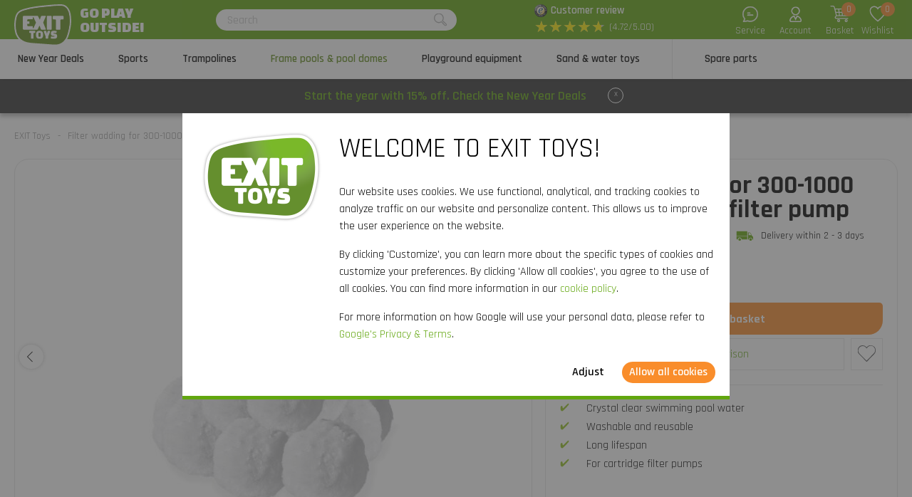

--- FILE ---
content_type: text/html; charset=utf-8
request_url: https://www.exittoys.ie/filter-wadding-for-530-1000-gal-h-cartridge-filter-pump-290927
body_size: 31934
content:
<!DOCTYPE html>
<html lang="en-IE" class="b2cie">
<!--
dicode BV, 2026, http://www.dicode.nl/
Versie: 2.83.20260120082245
Laadtijd: 0.1728s
Datum: woensdag, 21 januari 2026
-->
<head>
<title>Filter wadding for 530-1000 gal/h cartridge filter pump | EXIT Toys</title>
<meta http-equiv="content-type" content="text/html; charset=utf-8" />
<meta name="description" content="Order Filter wadding for 530-1000 gal/h cartridge filter pump? ✓ High quality outdoor toys ✓ Quick delivery" />
<meta name="keywords" content="Filter,wadding,for,530-1000,gal/h,cartridge,filter,pump" />
<meta name="viewport" content="width=device-width, initial-scale=1">

<meta name="format-detection" content="telephone=no" />

<script>
var jsstart = Date.now();
var siteurl	= "/", language = "en-IE", currency = "EUR", brand = "EXIT Toys", version = "2.83.20260120082245", is_user = false, page = "webshopproductversions", abtest = "a", trustedshopsid = "X84D01C67EEA23867441091A700A850E9", webshop = "ie", optimize_stock = 1;
</script>

<link rel="stylesheet" type="text/css" href="/css/2.83.20260120082245/1761736217-www-exittoys-ie.css" media="all" />

<link rel="shortcut icon" href="/551/0/0/1/ffffff00/fe238746/9ba8038d8ba6db24d08300d3157517796a33bab2dda0bb6382436e519c8f11b4/favicon.png" />
<link rel="icon" type="image/vnd.microsoft.icon" href="/551/0/0/1/ffffff00/fe238746/9ba8038d8ba6db24d08300d3157517796a33bab2dda0bb6382436e519c8f11b4/favicon.png" />
<link rel="icon" type="image/x-icon" href="/551/0/0/1/ffffff00/fe238746/9ba8038d8ba6db24d08300d3157517796a33bab2dda0bb6382436e519c8f11b4/favicon.png" />

<link rel="alternate" href="https://www.exittoys.nl/filterwatten-voor-300-1000gal-h-cartridge-filterpomp-290927" hreflang="nl-NL" /><link rel="alternate" href="https://www.exittoys.be/filterwatten-voor-300-1000gal-h-cartridge-filterpomp-290927" hreflang="nl-BE" /><link rel="alternate" href="https://www.exittoys.de/filterwatte-fur-530-1000gal-h-filterpumpenkartusche-290927" hreflang="de-DE" /><link rel="alternate" href="https://www.exittoys.at/filterwatte-fur-530-1000gal-h-filterpumpenkartusche-290927" hreflang="de-AT" /><link rel="alternate" href="https://www.exittoys.ie/filter-wadding-for-530-1000-gal-h-cartridge-filter-pump-290927" hreflang="en-IE" /><link rel="alternate" href="https://www.exittoys.fr/ouate-de-filtration-pour-530-1000gal-h-pompe-filtrante-a-cartouche-290927" hreflang="fr-FR" /><link rel="alternate" href="https://www.exittoys.es/guata-de-filtro-para-bomba-de-filtro-de-cartucho-de-300-1000-gal-h-290927" hreflang="es-ES" /><link rel="alternate" href="https://www.exittoys.it/ovatta-filtrante-per-pompa-filtro-per-piscina-a-cartuccia-da-1-135-3-785l-300-1000-gal-h-290927" hreflang="it-IT" /><link rel="alternate" href="https://www.exittoys.pl/wata-do-pompy-filtrującej-300-1000-gal-godz-290927" hreflang="pl-PL" /><link rel="alternate" href="https://www.exittoys.se/filtervadd-for-530-1000gal-h-patronfilterpump-290927" hreflang="sv-SE" /><link rel="alternate" href="https://www.exittoys.dk/filtervattering-til-530-1000gal-h-patronfilterpumpe-290927" hreflang="da-DK" />


<script>
window.dataLayer = [];
window.dataLayer.push = function dLp() {
if ( window.dataLayer.push == dLp )
if ( typeof arguments[0].eventCallback != 'undefined' )
arguments[0].eventCallback();
return Array.prototype.push.apply(this,arguments);
};

(function(w,d,s,l,i){w[l]=w[l]||[];w[l].push({'gtm.start':
new Date().getTime(),event:'gtm.js'});var f=d.getElementsByTagName(s)[0],
j=d.createElement(s),dl=l!='dataLayer'?'&l='+l:'';j.async=true;j.src=
'//www.googletagmanager.com/gtm.js?id='+i+dl;f.parentNode.insertBefore(j,f);
})(window,document,'script','dataLayer','GTM-WHGCHBD');</script>

<script type="application/ld+json">[{"@context":"https:\/\/schema.org","@type":"Organization","name":"EXIT Toys","url":"https:\/\/www.exittoys.ie\/","contactPoint":{"@type":"ContactPoint","contactType":"Customer Service","telephone":"+31 314 - 796 020","email":"info@exittoys.com","areaServed":"Europe","availableLanguage":"Dutch"},"image":"https:\/\/www.exittoys.ie\/551\/0\/0\/1\/ffffff00\/fe238746\/af6911e3b13b065e5e014a683fdf07cd047ddbec5b9cdbefa03f989ededa6c46\/exittoys-logo-header.svg","aggregateRating":{"@type":"AggregateRating","ratingValue":"4.72","bestRating":"5","worstRating":"1","ratingCount":"43"}},{"@context":"https:\/\/schema.org","@type":"Product","name":"Filter wadding for 300-1000 gal\/h cartridge filter pump","description":"Filter wadding for 300-1000 gal\/h cartridge filter pump\r\nThe swimming pool filter wadding is suitable for cartridge filter pumps with a power of 300, 530, 800 und 1000 gal\/h and is the durable replacement for filter cartridges. The wadding contains fine fibers so that even the smallest dirt particles, like sand and algae, can be captured.\r\nThe filter wadding is washable (without detergent or fabric softener). This can be done by hand, but also in the machine in a washing bag at 30\u00b0C. This way the wadding can be used for up to three years.\u00a0For clean water we recommend washing the filter wadding every two weeks, especially during the summer period. That way you\u2019ll enjoy crystal-clear swimming pool water all summer long.\r\nThe filter wadding is an alternative for the regular filter cartridges. That\u2019s why it\u2019s important to cover the bottom of the pump with the included foam layer. This way you can be certain that the wadding will not get into the mechanism of the filter pump.\r\nStandard included\r\n\r\nFilter wadding\r\nFoam layer\r\n","brand":{"@context":"http:\/\/schema.org","@type":"Brand","name":"EXIT Toys"},"category":"Frame pools","model":"Frame pool accessories","color":"","size":"","image":["https:\/\/www.exittoys.ie\/604\/0\/0\/1\/ffffff00\/ee3a4d1f\/29763f832b377933e25928592876a0efd269b51e9e98365a7d5d7dd6785b5dae\/exit-filter-wadding-for-530-1000-gal-h-cartridge-filter-pump.jpg","https:\/\/www.exittoys.ie\/604\/0\/0\/1\/ffffff00\/ee3a4d1f\/715a314fb51b292003d80c47674824e6242a11b12794b5f619c6a72b33dd041a\/exit-filter-wadding-for-530-1000-gal-h-cartridge-filter-pump.jpg","https:\/\/www.exittoys.ie\/604\/0\/0\/1\/ffffff00\/ee3a4d1f\/c96f65625ee944885fe6a3b695da2231a23dee00c35d5462152aadbe9fffcee6\/exit-filter-wadding-for-530-1000-gal-h-cartridge-filter-pump.jpg"],"sku":"290927","gtin13":"6920388670661","offers":{"@type":"Offer","availability":"https:\/\/schema.org\/InStock","itemCondition":"https:\/\/schema.org\/NewCondition","price":"9.95","priceCurrency":"EUR","url":"https:\/\/www.exittoys.ie\/filter-wadding-for-530-1000-gal-h-cartridge-filter-pump-290927","priceValidUntil":"2026-12-31","seller":{"@type":"Organization","name":"EXIT Toys","url":"https:\/\/www.exittoys.ie\/","logo":"https:\/\/www.exittoys.ie\/551\/0\/0\/1\/ffffff00\/fe238746\/86f4ed32ab5ffd281bab1b04cb2631a7168f994936690338005b6040fa4783be\/header-logo.png"},"shippingDetails":[{"@type":"OfferShippingDetails","shippingRate":{"@type":"MonetaryAmount","value":"9.95","currency":"EUR"},"shippingDestination":{"@type":"DefinedRegion","addressCountry":"IE"},"deliveryTime":{"@type":"ShippingDeliveryTime","handlingTime":{"@type":"QuantitativeValue","minValue":"0","maxValue":"1","unitCode":"d"},"transitTime":{"@type":"QuantitativeValue","minValue":"2","maxValue":"3","unitCode":"d"}}}]}}]</script>
<link rel="canonical" href="https://www.exittoys.ie/filter-wadding-for-530-1000-gal-h-cartridge-filter-pump-290927" />

</head>
<body class="">
<noscript>
<iframe src="//www.googletagmanager.com/ns.html?id=GTM-WHGCHBD" height="0" width="0" style="display:none;visibility:hidden"></iframe>
</noscript>


<header class="container" id="div_header">
<div class="site">
<figure class="logo">
<a href="/"><img src="/551/0/0/1/ffffff00/fe238746/af6911e3b13b065e5e014a683fdf07cd047ddbec5b9cdbefa03f989ededa6c46/exittoys-logo-header.svg" alt="Exittoys logo Header" width="620" height="459" /></a>
<figcaption><p>Go play<br />outside!</p></figcaption>
</figure>
<form action="/search" method="post" id="frm_header_search">
<div id="div_search_field">
<input type="text" name="search" autocomplete="off" value="" placeholder="Search" class="ui-autocomplete-input" />
<button></button>
</div>
</form>


<div class="trustedshops">
<div class="reviews">
<div class="trustedlogo guarantee"></div>
<div class="trusteddescription">
<a href="https://www.trustedshops.eu/buyerrating/info_X84D01C67EEA23867441091A700A850E9.html?sort=date" rel="external nofollow">Customer review</a>
</div>
</div>
<div class="reviews">
<div class="stars">
<div class="background"><span>★</span><span>★</span><span>★</span><span>★</span><span>★</span></div>
<div class="rating" style="width: 94.4%"><span>★</span><span>★</span><span>★</span><span>★</span><span>★</span></div>
</div>
<div class="score">(4.72/5.00)</div>
</div>
</div>
<div class="contact">
<a href="/exit-toys/contact"></a>
<span>Service</span>
</div>
<div class="myaccount">
<a href="/my-account"></a>
<span>Account</span>

</div>
<div id="div_xmlhttp_shoppingcart" data-url="/shopping-basket">
<div class="cart">
<div class="amount">0</div>
<a href="/shopping-basket"></a>
</div>
<span>Basket</span>
</div>
<div class="favorites">
<div class="icon">
<div class="amount">0</div>
<a href="/"></a>
</div>
<span>Wishlist</span>
</div>
</div>
</header>
<nav id="div_mobilemenu">
<div class="mobilemenu">Menu</div>
<div class="menubox">
<ul>
<li class=""><div class="image"><img src="/301/0/0/1/ffffff00/6f3f6624/adaf986e45b5191129f037ed69968571d2e835028143f0ed1d52f8a8563389c9/actie.jpg" loading="lazy" alt="Actie" width="360" height="220"/></div><a href="/new-year-deals">New Year Deals</a>
<div class="icon"></div>

</li><li class=""><div class="image"><img src="/301/0/0/1/ffffff00/6f3f6624/4b78df0df6754d2832825d5185aae7fe1cd6725d9190e75fd45dee33c6fb9a1d/nieuw-sports.jpg" loading="lazy" alt="(nieuw) Sports" width="360" height="220"/></div><a href="/sports">Sports</a>
<div class="icon"></div>
<div class="productgroups">
<ul>
<li ><a href="/football">Football</a>
<ul class="subitem">
<li ><a href="/football/football-goals">Football goals</a></li><li ><a href="/football/rebounders">Rebounders</a></li><li ><a href="/football/backstop-sport-nets">Backstop sport nets</a></li>
</ul>
</li><li ><a href="/padel-rebounder">Padel Rebounder</a>

</li><li ><a href="/basketball">Basketball</a>
<ul class="subitem">
<li ><a href="/basketball/basketball-systems-and-backboards">Basketball systems and backboards</a></li>
</ul>
</li><li ><a href="/hockey">Hockey</a>
<ul class="subitem">
<li ><a href="/hockey/hockey-goals">Hockey goals</a></li><li ><a href="/hockey/rebounders">Rebounders</a></li>
</ul>
</li><li ><a href="/multisport">Multisport</a>
<ul class="subitem">
<li ><a href="/multisport/getset-units">GetSet units</a></li><li ><a href="/multisport/sports-trampolines">Sports trampolines</a></li><li ><a href="/multisport/multi-sport-net">Multi-sport net</a></li>
</ul>
</li>
</ul>
</div>
</li><li class=""><div class="image"><img src="/301/0/0/1/ffffff00/6f3f6624/73a9a51c9e8a1878a37c08b58cd37f84833e4fc801c92e29cf77beb061dda589/looking-for-a-trampoline-order-direct-online-at.jpg" loading="lazy" alt="Looking for a trampoline? Order direct online at" width="360" height="220"/></div><a href="/trampoline">Trampolines</a>
<div class="icon"></div>
<div class="productgroups">
<ul>
<li ><a href="/trampoline/exit">EXIT series</a>
<ul class="subitem">
<li ><a href="/trampoline/exit/elegant">Elegant</a></li><li ><a href="/trampoline/exit/silhouette">Silhouette</a></li><li ><a href="/trampoline/exit/interra">InTerra</a></li><li ><a href="/trampoline/exit/black-edition">Black Edition</a></li><li ><a href="/trampoline/exit/tiggy-junior">Tiggy junior</a></li>
</ul>
</li><li ><a href="/trampoline/buy-trampoline">Buy a trampoline</a>
<ul class="subitem">
<li ><a href="/trampoline/bundle-deal">Bundle deal</a></li>
</ul>
</li><li ><a href="/trampoline/trampoline-types">Trampoline types</a>
<ul class="subitem">
<li ><a href="/trampoline/above-ground-trampoline">Above-ground</a></li><li ><a href="/trampoline/in-ground-trampoline">In-ground</a></li><li ><a href="/trampoline/sunken-trampoline">Sunken</a></li><li ><a href="/trampoline/trampoline-with-net">Trampolines with net</a></li><li ><a href="/trampoline/round-trampoline">Round</a></li><li ><a href="/trampoline/rectangular-trampoline">Rectangular</a></li>
</ul>
</li><li ><a href="/trampoline/trampoline-sizes">Sizes</a>
<ul class="subitem">
<li ><a href="/trampoline/trampoline-427-cm">&oslash; 427 cm</a></li><li ><a href="/trampoline/trampoline-366-cm">&oslash; 366 cm</a></li><li ><a href="/trampoline/trampoline-305-cm">&oslash; 305 cm</a></li><li ><a href="/trampoline/trampoline-244-cm">&oslash; 244 cm</a></li><li ><a href="/trampoline/trampoline-183-cm">&oslash; 183 cm</a></li><li ><a href="/trampoline/large-trampoline">Large</a></li><li ><a href="/trampoline/small-trampoline">Small</a></li><li ><a href="/trampoline/mini-trampoline">Mini</a></li>
</ul>
</li><li ><a href="/trampoline/trampoline-for">Trampolines for</a>
<ul class="subitem">
<li ><a href="/trampoline/garden-trampoline">Garden</a></li><li ><a href="/trampoline/indoor-trampoline">Indoor</a></li><li ><a href="/trampoline/sports-trampoline">Sports</a></li><li ><a href="/trampoline/kids-trampoline">Kids</a></li><li ><a href="/trampoline/toddler-trampoline">Toddlers</a></li>
</ul>
</li><li ><a href="/trampoline/trampoline-color">Colors</a>
<ul class="subitem">
<li ><a href="/trampoline/pink-trampoline">Pink</a></li><li ><a href="/trampoline/green-trampoline">Green</a></li><li ><a href="/trampoline/black-trampoline">Black</a></li>
</ul>
</li><li ><a href="/trampoline/accessories">Accessories</a>
<ul class="subitem">
<li ><a href="/trampoline/accessories/trampoline-cover">Covers</a></li><li ><a href="/trampoline/accessories/trampoline-ladder">Ladders</a></li><li ><a href="/trampoline/accessories/trampoline-anchor-kit">Anchor kits</a></li><li ><a href="/trampoline/accessories/trampoline-accessories">Trampoline accessories</a></li><li ><a href="/trampoline/accessories/robot-mower-stops">Trampoline robot mower stops</a></li>
</ul>
</li>
</ul>
</div>
</li><li class="active"><div class="image"><img src="/301/0/0/1/ffffff00/6f3f6624/68d99f33cffaeeb285d895ee7a5041fa4b3c8b6fb80e71b2b8ae0024ba1aa384/frame-pools-pool-domes.jpg" loading="lazy" alt="Frame pools &amp; pool domes" width="360" height="220"/></div><a href="/frame-pools-and-pool-domes">Frame pools &amp; pool domes</a>
<div class="icon"></div>
<div class="productgroups">
<ul>
<li class="active"><a href="/frame-pools-and-pool-domes/frame-pools">Frame pools</a>
<ul class="subitem">
<li ><a href="/frame-pools-and-pool-domes/frame-pools/rectangular-frame-pools">Rectangular frame pools</a></li><li ><a href="/frame-pools-and-pool-domes/frame-pools/round-frame-pools">Round frame pools</a></li><li ><a href="/frame-pools-and-pool-domes/frame-pools/pool-domes-and-canopies">Pool domes and canopies</a></li><li ><a href="/frame-pools-and-pool-domes/frame-pools/pool-heat-pumps">Pool heat pumps</a></li><li ><a href="/frame-pools-and-pool-domes/frame-pools/frame-pool-accessories">Frame pool accessories</a></li>
</ul>
</li><li ><a href="/frame-pools-and-pool-domes/pool-domes">Pool domes</a>
<ul class="subitem">
<li ><a href="/frame-pools-and-pool-domes/pool-domes/pool-domes">Pool domes</a></li><li ><a href="/frame-pools-and-pool-domes/pool-domes/pool-canopies">Pool canopies</a></li>
</ul>
</li>
</ul>
</div>
</li><li class=""><div class="image"><img src="/301/0/0/1/ffffff00/6f3f6624/abb3e253bb93ce107b0fe75e9e61fbba282a18bb9f34a94a5f92295a0c02a500/playground-equipment.jpg" loading="lazy" alt="Playground equipment" width="360" height="220"/></div><a href="/playground-equipment">Playground equipment</a>
<div class="icon"></div>
<div class="productgroups">
<ul>
<li ><a href="/playground-equipment/exit">EXIT series</a>
<ul class="subitem">
<li ><a href="/playground-equipment/exit/hika">Hika playhouse</a></li><li ><a href="/playground-equipment/exit/yuki">Yuki playhouses</a></li><li ><a href="/playground-equipment/exit/panorama">Panorama playhouses</a></li><li ><a href="/playground-equipment/exit/ivy">Ivy play set</a></li><li ><a href="/playground-equipment/exit/getset-units">GetSet units</a></li><li ><a href="/playground-equipment/exit/climbing-dome">Climbing domes</a></li><li ><a href="/playground-equipment/exit/my-first">My First slides</a></li><li ><a href="/playground-equipment/exit/seesaw">Seesaw</a></li>
</ul>
</li><li ><a href="/playground-equipment/playhouse">Playhouses</a>
<ul class="subitem">
<li ><a href="/playground-equipment/playhouse/wooden-playhouse">Wooden playhouse</a></li><li ><a href="/playground-equipment/playhouse/playhouse-with-slide">Playhouse with slide</a></li><li ><a href="/playground-equipment/playhouse/accessories">Accessories</a></li>
</ul>
</li><li ><a href="/playground-equipment/climbing-frame">Climbing frames</a>

</li><li ><a href="/playground-equipment/slide">Slides</a>

</li><li ><a href="/playground-equipment/swing">Swings</a>
<ul class="subitem">
<li ><a href="/playground-equipment/swing/swing-seats">Swing seats</a></li>
</ul>
</li><li ><a href="/playground-equipment/seesaw">Seesaw</a>

</li>
</ul>
</div>
</li><li class=""><div class="image"><img src="/301/0/0/1/ffffff00/6f3f6624/9b273143f1938cf358658ef56b9449e4431d50f26b8087f2aa2999a82bb6bebd/large-collection-sand-and-water-toys-order-now.jpg" loading="lazy" alt="Large collection sand and water toys | Order now" width="360" height="220"/></div><a href="/sand-and-water-toys">Sand &amp; water toys</a>
<div class="icon"></div>
<div class="productgroups">
<ul>
<li ><a href="/sand-and-water-toys/wooden-outdoor-kitchens">Wooden outdoor kitchens</a>

</li><li ><a href="/sand-and-water-toys/water-play-sets">Water play sets</a>

</li><li ><a href="/sand-and-water-toys/planter-tables">Planter tables</a>

</li><li ><a href="/sand-and-water-toys/sand-water-tables">Sand &amp; water tables</a>

</li><li ><a href="/sand-and-water-toys/sandpits">Sandpits</a>

</li>
</ul>
</div>
</li><li class=""><div class="image"><img src="/301/0/0/1/ffffff00/6f3f6624/058bb829ddaf2735acb73aad2ad654b895cb5842be2a817f2100fcf0bb31bb02/spare-parts-for-outdoor-toys-order-at.jpg" loading="lazy" alt="Spare parts for outdoor toys order at" width="360" height="220"/></div><a href="/spare-parts">Spare parts</a>
<div class="icon"></div>
<div class="productgroups">
<ul>
<li ><a href="/spare-parts/sports">Sports</a>

</li><li ><a href="/spare-parts/trampolines">Trampolines</a>

</li><li ><a href="/spare-parts/frame-pools-spas">Frame pools &amp; spas</a>

</li><li ><a href="/spare-parts/sand-and-water-toys">Sand &amp; water toys</a>

</li><li ><a href="/spare-parts/go-karts-trikers">Go-karts &amp; trikers</a>

</li>
</ul>
</div>
</li>
</ul>
<ul>
<div class="ctitle">Customer service</div>
<li class=""><a href="/exit-toys/contact">Contact</a></li><li class=""><a href="/customer-service/exit-service-portal">EXIT Service Portal</a></li><li class=""><a href="/customer-service/ordering">Ordering</a></li><li class=""><a href="/customer-service/payment">Payment</a></li><li class=""><a href="/customer-service/delivery">Delivery</a></li>
</ul>
</div>
</nav>
<nav id="div_menu">
<div class="site">
<ul>
<li class=""><a href="/new-year-deals">New Year Deals</a></li><li class=""><a href="/sports">Sports</a></li><li class=""><a href="/trampoline">Trampolines</a></li><li class="current"><a href="/frame-pools-and-pool-domes">Frame pools &amp; pool domes</a></li><li class=""><a href="/playground-equipment">Playground equipment</a></li><li class=""><a href="/sand-and-water-toys">Sand &amp; water toys</a></li><li class=""><a href="/spare-parts">Spare parts</a></li>
</ul>
</div>
<div class="submenu">
<div class="box ">
<div class="site">
<div class="productgroups">
<ul>

</ul>
</div>
<div class="intro" data-page="5685">
<div class="image">
<a href="/new-year-deals"><img loading="lazy" src="/301/0/0/1/ffffff00/6f3f6624/adaf986e45b5191129f037ed69968571d2e835028143f0ed1d52f8a8563389c9/actie.jpg" alt="Actie" width="360" height="220" /></a>
</div>
<div class="info">
<div class="ctitle">New Year Deals - 15% off</div>
</div>
<div class="clear"></div>
</div>
<div class="clear"></div>
</div>
<div class="clear"></div>
</div><div class="box ">
<div class="site">
<div class="productgroups">
<ul>
<li class=""><a data-page="2084" href="/football">Football</a>
<ul>
<li><a data-page="2095" href="/football/football-goals">Football goals</a></li><li><a data-page="2096" href="/football/rebounders">Rebounders</a></li><li><a data-page="2098" href="/football/backstop-sport-nets">Backstop sport nets</a></li>
</ul>
</li><li class=" nosub strong margin"><a data-page="4175" href="/padel-rebounder">Padel Rebounder</a>

</li><li class=""><a data-page="2085" href="/basketball">Basketball</a>
<ul>
<li><a data-page="2110" href="/basketball/basketball-systems-and-backboards">Basketball systems and backboards</a></li>
</ul>
</li><li class=""><a data-page="2086" href="/hockey">Hockey</a>
<ul>
<li><a data-page="2112" href="/hockey/hockey-goals">Hockey goals</a></li><li><a data-page="2695" href="/hockey/rebounders">Rebounders</a></li>
</ul>
</li><li class=""><a data-page="2093" href="/multisport">Multisport</a>
<ul>
<li><a data-page="4010" href="/multisport/getset-units">GetSet units</a></li><li><a data-page="4011" href="/multisport/sports-trampolines">Sports trampolines</a></li><li><a data-page="2111" href="/multisport/multi-sport-net">Multi-sport net</a></li>
</ul>
</li>
</ul>
</div>
<div class="intro" data-page="3223">
<div class="image">
<a href="/sports"><img loading="lazy" src="/301/0/0/1/ffffff00/6f3f6624/4b78df0df6754d2832825d5185aae7fe1cd6725d9190e75fd45dee33c6fb9a1d/nieuw-sports.jpg" alt="(nieuw) Sports" width="360" height="220" /></a>
</div>
<div class="info">
<div class="ctitle">Sports</div>
<p>A nice exercise outside, practice for a competition or a fun match with the whole family: with the sports products from EXIT Toys, you can transform your garden or driveway into a real sports field!</p>
</div>
<div class="clear"></div>
</div><div class="intro" data-page="2084">
<div class="image">
<a href="/football"><img loading="lazy" src="/301/0/0/1/ffffff00/6f3f6624/0ef054c126ec696daec69d1aac912fe09ee3027cb03a06fa9d074108a7aefdcc/large-collection-of-football-products-order-now-at.jpg" alt="Large collection of football products | Order now at" width="360" height="220" /></a>
</div>
<div class="info">
<div class="ctitle">Football</div>
<p>Are you a true football fan? Improve your ball skills, take out your energy in the garden or train for an important game with the rebounders, football- and pannagoals of EXIT Toys. Guaranteed football fun!</p>
</div>
<div class="clear"></div>
</div><div class="intro" data-page="2095">
<div class="image">
<a href="/football/football-goals"><img loading="lazy" src="/301/0/0/1/ffffff00/6f3f6624/fe186bca0b0a590fc014b4bdd071f61c42210f9560af6f944ca9d962ed018f79/looking-for-a-football-goal-shop-now-at.jpg" alt="Looking for a football goal? | Shop now at" width="360" height="220" /></a>
</div>
<div class="info">
<div class="ctitle">Football goals</div>
<p>Do you play often on the football field? EXIT Toys has football goals in various sizes and models. You score more often with EXIT football goals!</p>
</div>
<div class="clear"></div>
</div><div class="intro" data-page="2096">
<div class="image">
<a href="/football/rebounders"><img loading="lazy" src="/301/0/0/1/ffffff00/6f3f6624/96779212c33b4b85c69fd0c89aff454496b3760d98d5449101adebe085cf784d/looking-for-an-exit-rebounder-shop-now-at.jpg" alt="Looking for an EXIT rebounder? | Shop now at" width="360" height="220" /></a>
</div>
<div class="info">
<div class="ctitle">Rebounders</div>
<p>Passing, shooting, receiving, goalkeeping, throwing and heading? Train your ball skills with the EXIT Toys rebounders. The possibilities are endless!</p>
</div>
<div class="clear"></div>
</div><div class="intro" data-page="2098">
<div class="image">
<a href="/football/backstop-sport-nets"><img loading="lazy" src="/301/0/0/1/ffffff00/6f3f6624/0dd28621d8cd8f7290f84e5c61dd08afa57bbc59ed947c8447179e1c01163520/looking-for-a-sport-net-shop-now-at.jpg" alt="Looking for a sport net? | Shop now at" width="360" height="220" /></a>
</div>
<div class="info">
<div class="ctitle">Backstop nets</div>
<p>Does the ball sometimes break your flower boxes, ruin your plants or hit spectators? With the EXIT Backstop nets, this is history!</p>
</div>
<div class="clear"></div>
</div><div class="intro" data-page="4175">
<div class="image">
<a href="/padel-rebounder"><img loading="lazy" src="/301/0/0/1/ffffff00/6f3f6624/74d737fdc923b541368aab4ecadeb24bb21e5130a607515c098bd69edf33822e/buy-the-smash-padel-rebounder-order-now-at.jpg" alt="Buy the Smash padel rebounder? | Order now at" width="360" height="220" /></a>
</div>
<div class="info">
<div class="ctitle">Padel rebounder</div>
<p>Want to take your padel skills to the next level? Discover the EXIT Smash padel rebounder and train your strokes anywhere: in the garden, on the driveway, or in the gym. Thanks to its perfect bounce, this rebounder is your ideal training partner.</p>
</div>
<div class="clear"></div>
</div><div class="intro" data-page="2085">
<div class="image">
<a href="/basketball"><img loading="lazy" src="/301/0/0/1/ffffff00/6f3f6624/c6d3bc93668efb792ad04e4b5294df7e51b0bfd30f22c9cefa0e67543e7a7eea/1911_basketbal.jpg" alt="" width="360" height="220" /></a>
</div>
<div class="info">
<div class="ctitle">Basketball</div>
<p>Training for the perfect slam dunk, getting in condition and getting excellent ball skills? With the top-quality basketball systems of EXIT Toys all of this is possible.</p>
</div>
<div class="clear"></div>
</div><div class="intro" data-page="2110">
<div class="image">
<a href="/basketball/basketball-systems-and-backboards"><img loading="lazy" src="/301/0/0/1/ffffff00/6f3f6624/9191a2949ab60466a244d61fd7c1859fe27e8085ba6a5f3b0189058312cba4df/a-basketball-backboard-shop-now-at.jpg" alt="A basketball backboard ? | Shop now at" width="360" height="220" /></a>
</div>
<div class="info">
<div class="ctitle">Basketball systems and backboards</div>
<p>Training for the perfect slam dunk, getting in condition and getting excellent ball skills? With the top-quality basketball systems and backboards of EXIT Toys all of this is possible.</p>
</div>
<div class="clear"></div>
</div><div class="intro" data-page="2086">
<div class="image">
<a href="/hockey"><img loading="lazy" src="/301/0/0/1/ffffff00/6f3f6624/4739cccf1ffa4a086ada11e5108b15a0233cbd417c78fd03d4dcf098fb45cdd1/wide-range-of-hockey-products-order-now-at.jpg" alt="Wide range of hockey products | Order now at" width="360" height="220" /></a>
</div>
<div class="info">
<div class="ctitle">Hockey</div>
<p>EXIT Toys is the place to be for rebounders, football- and pannagoals. Practice penalty corners, passes and other important hockey skills&nbsp;wherever and whenever you want.</p>
</div>
<div class="clear"></div>
</div><div class="intro" data-page="2112">
<div class="image">
<a href="/hockey/hockey-goals"><img loading="lazy" src="/301/0/0/1/ffffff00/6f3f6624/cc66ed0bdf4515539266f5bf78c2e4508014084bf7d658abb0cfebd65396dcbd/looking-for-an-hockey-goal-shop-now-at.jpg" alt="Looking for an hockey goal? | Shop now at" width="360" height="220" /></a>
</div>
<div class="info">
<div class="ctitle">Hockey goals</div>
<p>Watch out hockey fans! EXIT Toys has hockey goals in various sizes and models, so you can practice in your very own garden.</p>
</div>
<div class="clear"></div>
</div><div class="intro" data-page="2695">
<div class="image">
<a href="/hockey/rebounders"><img loading="lazy" src="/301/0/0/1/ffffff00/6f3f6624/15eed6d6569deaa2fd701576fe892ce7c3baff7a84c32bbbde7935a747d7e8ae/looking-for-an-exit-rebounder-shop-now-at.jpg" alt="Looking for an EXIT rebounder? | Shop now at" width="360" height="220" /></a>
</div>
<div class="info">
<div class="ctitle">Rebounders</div>
<p>Become more agile and precise in your hockey game with a rebounder from EXIT Toys. Passing, shooting, goalkeeping or throwing? It&rsquo;s all possible.</p>
</div>
<div class="clear"></div>
</div><div class="intro" data-page="2093">
<div class="image">
<a href="/multisport"><img loading="lazy" src="/301/0/0/1/ffffff00/6f3f6624/cc381a107e6e9fb7758936c89028b0dc43fb8e2730469b65481d20065316d0b6/multi-sport-net.jpg" alt="Multi-sport net" width="360" height="220" /></a>
</div>
<div class="info">
<div class="ctitle">Multisport</div>
<p>At EXIT Toys you find multisport nets, sports trampolines and GetSet sports units. Enabling you to work on your technique, skills, strength and endurance in your own backyard, just the way you want it!</p>
</div>
<div class="clear"></div>
</div><div class="intro" data-page="4010">
<div class="image">
<a href="/multisport/getset-units"><img loading="lazy" src="/301/0/0/1/ffffff00/6f3f6624/a0710fa825cc30f583f0abe6d29b4653c161cb1b59fcb0315db47a02b5cc3f3e/buying-a-getset-unit-order-now-at.jpg" alt="Buying a GetSet unit? | Order now at" width="360" height="220" /></a>
</div>
<div class="info">
<div class="ctitle">GetSet units</div>
<p>Does your family like to be active outside or are you a true sports fan? With our GetSet units you can practice all kinds of different fitness exercises, in your own garden!</p>
</div>
<div class="clear"></div>
</div><div class="intro" data-page="4011">
<div class="image">
<a href="/multisport/sports-trampolines"><img loading="lazy" src="/301/0/0/1/ffffff00/6f3f6624/64ab5c5e8d8dc1f2e50c329e262b0a51dda7799fa089ded0b8f6c64c9d7927a5/buying-a-sports-trampoline-order-now-at.jpg" alt="Buying a sports trampoline? | Order now at" width="360" height="220" /></a>
</div>
<div class="info">
<div class="ctitle">Sports trampolines</div>
<p>Are you an experienced jumper and would you like to perform the most amazing tricks on the trampoline? Then an EXIT sports trampoline would be just what you need! On it you can have the ultimate feeling of freedom.</p>
</div>
<div class="clear"></div>
</div><div class="intro" data-page="2111">
<div class="image">
<a href="/multisport/multi-sport-net"><img loading="lazy" src="/301/0/0/1/ffffff00/6f3f6624/860b584a1bbed58b70744941f97c6b50e073c67f9b6fead0365631ac6f29960a/looking-for-a-multi-sport-net-shop-now-at.jpg" alt="Looking for a multi-sport net? | Shop now at" width="360" height="220" /></a>
</div>
<div class="info">
<div class="ctitle">Multi-sport net</div>
<p>Tennis, beach tennis, volleyball, football tennis or perhaps badminton? Can&rsquo;t make up you mind? With the multi-sport net you can do it all!</p>
<p>&nbsp;</p>
<p>&nbsp;</p>
</div>
<div class="clear"></div>
</div>
<div class="clear"></div>
</div>
<div class="clear"></div>
</div><div class="box large">
<div class="site">
<div class="productgroups">
<ul>
<li class=""><a data-page="3225" href="/trampoline/exit">EXIT series</a>
<ul>
<li><a data-page="2100" href="/trampoline/exit/elegant">Elegant</a></li><li><a data-page="2101" href="/trampoline/exit/silhouette">Silhouette</a></li><li><a data-page="5056" href="/trampoline/exit/interra">InTerra</a></li><li><a data-page="2106" href="/trampoline/exit/black-edition">Black Edition</a></li><li><a data-page="2105" href="/trampoline/exit/tiggy-junior">Tiggy junior</a></li>
</ul>
</li><li class=" strong margin"><a data-page="5752" href="/trampoline/buy-trampoline">Buy a trampoline</a>
<ul>
<li><a data-page="5697" href="/trampoline/bundle-deal">Bundle deal</a></li>
</ul>
</li><li class=""><a data-page="3227" href="/trampoline/trampoline-types">Trampoline types</a>
<ul>
<li><a data-page="3245" href="/trampoline/above-ground-trampoline">Above-ground</a></li><li><a data-page="3243" href="/trampoline/in-ground-trampoline">In-ground</a></li><li><a data-page="5738" href="/trampoline/sunken-trampoline">Sunken</a></li><li><a data-page="5739" href="/trampoline/trampoline-with-net">Trampolines with net</a></li><li><a data-page="3246" href="/trampoline/round-trampoline">Round</a></li><li><a data-page="3247" href="/trampoline/rectangular-trampoline">Rectangular</a></li>
</ul>
</li><li class=""><a data-page="5742" href="/trampoline/trampoline-sizes">Sizes</a>
<ul>
<li><a data-page="5743" href="/trampoline/trampoline-427-cm">&oslash; 427 cm</a></li><li><a data-page="5744" href="/trampoline/trampoline-366-cm">&oslash; 366 cm</a></li><li><a data-page="5745" href="/trampoline/trampoline-305-cm">&oslash; 305 cm</a></li><li><a data-page="5746" href="/trampoline/trampoline-244-cm">&oslash; 244 cm</a></li><li><a data-page="5747" href="/trampoline/trampoline-183-cm">&oslash; 183 cm</a></li><li><a data-page="5748" href="/trampoline/large-trampoline">Large</a></li><li><a data-page="5749" href="/trampoline/small-trampoline">Small</a></li><li><a data-page="5750" href="/trampoline/mini-trampoline">Mini</a></li>
</ul>
</li><li class=""><a data-page="5759" href="/trampoline/trampoline-for">Trampolines for</a>
<ul>
<li><a data-page="5760" href="/trampoline/garden-trampoline">Garden</a></li><li><a data-page="5761" href="/trampoline/indoor-trampoline">Indoor</a></li><li><a data-page="5762" href="/trampoline/sports-trampoline">Sports</a></li><li><a data-page="5763" href="/trampoline/kids-trampoline">Kids</a></li><li><a data-page="5764" href="/trampoline/toddler-trampoline">Toddlers</a></li>
</ul>
</li><li class=""><a data-page="5755" href="/trampoline/trampoline-color">Colors</a>
<ul>
<li><a data-page="5756" href="/trampoline/pink-trampoline">Pink</a></li><li><a data-page="5757" href="/trampoline/green-trampoline">Green</a></li><li><a data-page="5758" href="/trampoline/black-trampoline">Black</a></li>
</ul>
</li><li class=""><a data-page="3275" href="/trampoline/accessories">Accessories</a>
<ul>
<li><a data-page="2107" href="/trampoline/accessories/trampoline-cover">Covers</a></li><li><a data-page="5753" href="/trampoline/accessories/trampoline-ladder">Ladders</a></li><li><a data-page="5754" href="/trampoline/accessories/trampoline-anchor-kit">Anchor kits</a></li><li><a data-page="2108" href="/trampoline/accessories/trampoline-accessories">Trampoline accessories</a></li><li><a data-page="2109" href="/trampoline/accessories/robot-mower-stops">Trampoline robot mower stops</a></li>
</ul>
</li>
</ul>
</div>
<div class="intro" data-page="3224">
<div class="image">
<a href="/trampoline"><img loading="lazy" src="/301/0/0/1/ffffff00/6f3f6624/73a9a51c9e8a1878a37c08b58cd37f84833e4fc801c92e29cf77beb061dda589/looking-for-a-trampoline-order-direct-online-at.jpg" alt="Looking for a trampoline? Order direct online at" width="360" height="220" /></a>
</div>
<div class="info">
<div class="ctitle">Trampolines</div>
<p>Bouncing on a trampoline in your own garden? Who can resist that? But which type of trampoline should you choose? Compare, choose and start bouncing to cloud nine with EXIT trampolines!</p>
</div>
<div class="clear"></div>
</div><div class="intro" data-page="3225">
<div class="image">
<a href="/trampoline/exit"><img loading="lazy" src="/301/0/0/1/ffffff00/6f3f6624/952fcdc98dec5a6b712aadb103603f75ba7b8996d2621631d7fc74547c38073e/looking-for-a-trampoline-order-direct-online-at.jpg" alt="Looking for a trampoline? Order direct online at" width="360" height="220" /></a>
</div>
<div class="info">
<div class="ctitle">Trampoline series</div>
<p>A versatile Elegant trampoline, a stylish Silhouette trampoline or a high-quality PeakPro trampoline? At EXIT Toys you can choose from various trampoline series, that differ in looks, bouncing comfort and quality range.</p>
</div>
<div class="clear"></div>
</div><div class="intro" data-page="2100">
<div class="image">
<a href="/trampoline/exit/elegant"><img loading="lazy" src="/301/0/0/1/ffffff00/6f3f6624/be84c548ce4fa7835c8ca0fab1d216c6565e99df3b070f4c076380cd35a9ab23/looking-for-elegant-trampolines.jpg" alt="Looking for elegant trampolines?" width="360" height="220" /></a>
</div>
<div class="info">
<div class="ctitle">Elegant trampolines</div>
<p>Trampolines with the most stable frame in the world, unique and super safe: the Elegant trampolines have it all!</p>
<table>
<tbody>
<tr>
<td>Bounce rate</td>
<td><img src="/content/data/icn_star_active.png" alt="" width="22" height="21" /> <img src="/content/data/icn_star_active.png" alt="" width="22" height="21" /> <img src="/content/data/icn_star_active.png" alt="" width="22" height="21" /> <img src="/content/data/icn_star_active.png" alt="" width="22" height="21" />&nbsp;<img src="/content/data/icn_star.png" width="22" height="21" /></td>
</tr>
<tr>
<td>Quality rate</td>
<td><img src="/content/data/icn_star_active.png" alt="" width="22" height="21" /> <img src="/content/data/icn_star_active.png" alt="" width="22" height="21" /> <img src="/content/data/icn_star_active.png" alt="" width="22" height="21" /> <img src="/content/data/icn_star_active.png" alt="" width="22" height="21" />&nbsp;<img src="/content/data/icn_star.png" width="22" height="21" /></td>
</tr>
</tbody>
</table>
<table>
<tbody>
<tr>
<td>Colours</td>
<td>
<div class="color" style="background-color: #4169e1;">&nbsp;</div>
<div class="color" style="background-color: #ba55d3;">&nbsp;</div>
<div class="color" style="background-color: #a9a9a9;">&nbsp;</div>
<div class="color" style="background-color: #000000;">&nbsp;</div>
<div class="color" style="background-color: #228b22;">&nbsp;</div>
<div class="color" style="background-color: #ff0000;">&nbsp;</div>
</td>
</tr>
</tbody>
</table>
</div>
<div class="clear"></div>
</div><div class="intro" data-page="2101">
<div class="image">
<a href="/trampoline/exit/silhouette"><img loading="lazy" src="/301/0/0/1/ffffff00/6f3f6624/01f1b4dc5308d8db15d7d689e0fafb6eb1e6d6a051d571edf3dbb578849c1b41/a-silhouette-trampoline-order-now-at.jpg" alt="A Silhouette trampoline? | Order now at" width="360" height="220" /></a>
</div>
<div class="info">
<div class="ctitle">Silhouette trampolines</div>
<p>A trampoline with an elegant look thanks to its matte-black frame with green highlights. The Silhouette trampoline lets you enjoy years of jumping pleasure!</p>
<table>
<tbody>
<tr>
<td>Bounce rate</td>
<td><img src="/content/data/icn_star_active.png" alt="" width="22" height="21" /> <img src="/content/data/icn_star_active.png" alt="" width="22" height="21" /> <img src="/content/data/icn_star_active.png" alt="" width="22" height="21" />&nbsp;<img src="/content/data/icn_star.png" alt="" width="22" height="21" /> <img src="/content/data/icn_star.png" alt="" width="22" height="21" /></td>
</tr>
<tr>
<td>Quality rate</td>
<td><img src="/content/data/icn_star_active.png" alt="" width="22" height="21" /> <img src="/content/data/icn_star_active.png" alt="" width="22" height="21" /> <img src="/content/data/icn_star_active.png" alt="" width="22" height="21" />&nbsp;<img src="/content/data/icn_star.png" alt="" width="22" height="21" /> <img src="/content/data/icn_star.png" alt="" width="22" height="21" /></td>
</tr>
</tbody>
</table>
<table>
<tbody>
<tr>
<td>Colours</td>
<td>
<div class="color" style="background-color: #000000;">&nbsp;</div>
<div class="color" style="background-color: #228b22;">&nbsp;</div>
<div class="color" style="background-color: #ff69b4;">&nbsp;</div>
</td>
</tr>
</tbody>
</table>
</div>
<div class="clear"></div>
</div><div class="intro" data-page="5056">
<div class="image">
<a href="/trampoline/exit/interra"><img loading="lazy" src="/301/0/0/1/ffffff00/6f3f6624/e89906d7a0c3f6b99a306508c580ff65487a37efb8240a28e6492aa16095391f/interra-trampolines.jpg" alt="InTerra trampolines" width="360" height="220" /></a>
</div>
<div class="info">
<div class="ctitle">InTerra trampolines</div>
<p>Sleek, silent, and seamlessly integrated. The InTerra groundlevel trampolines offer safe and stylish bouncing fun for every garden!</p>
</div>
<div class="clear"></div>
</div><div class="intro" data-page="2106">
<div class="image">
<a href="/trampoline/exit/black-edition"><img loading="lazy" src="/301/0/0/1/ffffff00/6f3f6624/64785e9972b136c594619c7c9445cca60a1da6a0a907893d258ac7dfb0184a02/looking-for-black-edition-trampoline-order-at.jpg" alt="Looking for Black Edition trampoline? | Order at" width="360" height="220" /></a>
</div>
<div class="info">
<div class="ctitle">Black Edition trampolines</div>
<p>Are you looking for a modern trampoline with an easy step? The EXIT Black Edition trampoline is a true asset for every type of garden.&nbsp;</p>
<table>
<tbody>
<tr>
<td>Bounce rate</td>
<td><img src="/content/data/icn_star_active.png" alt="" width="22" height="21" /> <img src="/content/data/icn_star_active.png" alt="" width="22" height="21" /> <img src="/content/data/icn_star_active.png" alt="" width="22" height="21" />&nbsp;<img src="/content/data/icn_star.png" alt="" width="22" height="21" /> <img src="/content/data/icn_star.png" alt="" width="22" height="21" /></td>
</tr>
<tr>
<td>Quality rate</td>
<td><img src="/content/data/icn_star_active.png" alt="" width="22" height="21" /> <img src="/content/data/icn_star_active.png" alt="" width="22" height="21" /> <img src="/content/data/icn_star.png" width="22" height="21" />&nbsp;<img src="/content/data/icn_star.png" alt="" width="22" height="21" /> <img src="/content/data/icn_star.png" alt="" width="22" height="21" /></td>
</tr>
</tbody>
</table>
<table>
<tbody>
<tr>
<td>Colours</td>
<td>
<div class="color" style="background-color: #000000;">&nbsp;</div>
</td>
</tr>
</tbody>
</table>
</div>
<div class="clear"></div>
</div><div class="intro" data-page="2105">
<div class="image">
<a href="/trampoline/exit/tiggy-junior"><img loading="lazy" src="/301/0/0/1/ffffff00/6f3f6624/1c9846882c31e3afb1d7c479151cad3b4c16e103808ec44b657be2dee46a0b63/tiggy-junior-trampolines.jpg" alt="Tiggy junior trampolines" width="360" height="220" /></a>
</div>
<div class="info">
<div class="ctitle">Tiggy junior trampolines</div>
<p>Are you looking for a fun trampoline for&nbsp;young children and toddlers? The very youngest ones can enjoy jumping on the EXIT Tiggy junior trampoline!</p>
<table>
<tbody>
<tr>
<td>Colours</td>
<td>
<div class="color" style="background-color: #a9a9a9;">&nbsp;</div>
<div class="color" style="background-color: #228b22;">&nbsp;</div>
</td>
</tr>
</tbody>
</table>
</div>
<div class="clear"></div>
</div><div class="intro" data-page="5752">
<div class="image">
<a href="/trampoline/buy-trampoline"><img loading="lazy" src="/301/0/0/1/ffffff00/6f3f6624/cb9d7591c335931c6ccf73a9c55fc77d96b2e861997068a236d6c674c500f13f/buy-a-trampoline.jpg" alt="Buy a trampoline" width="360" height="220" /></a>
</div>
<div class="info">
<div class="ctitle">Buy a trampoline</div>
</div>
<div class="clear"></div>
</div><div class="intro" data-page="5697">
<div class="image">
<a href="/trampoline/bundle-deal"><img loading="lazy" src="/301/0/0/1/ffffff00/6f3f6624/bac38c0fd9d848b116f861c05c0532d4f994d3147c3e0ed388644cc28f025dc5/trampoline-sets-with-bundle-deal.jpg" alt="Trampoline sets with bundle deal" width="360" height="220" /></a>
</div>
<div class="info">
<div class="ctitle">Trampolines with discounts on complete sets</div>
<p>Choose a complete set and you are ready in one go for a lower price. Find the trampoline you want below and order it right away.</p>
</div>
<div class="clear"></div>
</div><div class="intro" data-page="3227">
<div class="image">
<a href="/trampoline/trampoline-types"><img loading="lazy" src="/301/0/0/1/ffffff00/6f3f6624/ca30f31ce12b921fbb51c26014953d4c43d02327c20ea0872bd4b5e3f935f7c2/looking-for-a-trampoline-order-direct-online-at.jpg" alt="Looking for a trampoline? Order direct online at" width="360" height="220" /></a>
</div>
<div class="info">
<div class="ctitle">Trampoline types</div>
<p>Inground, ground level or would you rather have a trampoline on legs? And would you like a round or a rectangular model? At EXIT Toys you can find trampolines in all shapes and sizes!</p>
</div>
<div class="clear"></div>
</div><div class="intro" data-page="3245">
<div class="image">
<a href="/trampoline/above-ground-trampoline"><img loading="lazy" src="/301/0/0/1/ffffff00/6f3f6624/6e1ad6f53988a341fbeba777ecd77734cdacfc07ac8cf2c07e48bfed16d2d83a/looking-for-a-trampoline-on-legs-order-direct-online-at.jpg" alt="Looking for a trampoline on legs? Order direct online at" width="360" height="220" /></a>
</div>
<div class="info">
<div class="ctitle">Trampolines on legs</div>
<p>Experience sky-high adventures with a trampoline on legs from EXIT Toys. These trampolines don&rsquo;t take up a permanent spot in the backyard and thanks to the added safety net they are a safe choice.</p>
</div>
<div class="clear"></div>
</div><div class="intro" data-page="3243">
<div class="image">
<a href="/trampoline/in-ground-trampoline"><img loading="lazy" src="/301/0/0/1/ffffff00/6f3f6624/96037646707af8f89a6ae8dc1178411a51603593e74ad3dd2b1e399195debc10/looking-for-an-inground-trampoline-order-direct-online-at.jpg" alt="Looking for an inground trampoline? Order direct online at" width="360" height="220" /></a>
</div>
<div class="info">
<div class="ctitle">Inground trampolines</div>
<p>Looking for a trampoline with a low entry? The EXIT Toys inground trampolines are easy to access for everyone.</p>
</div>
<div class="clear"></div>
</div><div class="intro" data-page="5738">
<div class="image">
<a href="/trampoline/sunken-trampoline"><img loading="lazy" src="/301/0/0/1/ffffff00/6f3f6624/174f739f4aed2e99b98d4589969514fb49cb9f43658472dda554d53e9a1a7c8f/looking-for-a-groundlevel-trampoline-order-direct-online-at.jpg" alt="Looking for a groundlevel trampoline? Order direct online at" width="360" height="220" /></a>
</div>
<div class="info">
<div class="ctitle">Sunken trampolines</div>
<p>On groundlevel and less noticeable in the garden: the EXIT Toys groundlevel trampolines can be completely dug in. Because of this they offer great jumping fun and extreme safety!</p>
</div>
<div class="clear"></div>
</div><div class="intro" data-page="5739">
<div class="image">
<a href="/trampoline/trampoline-with-net"><img loading="lazy" src="/301/0/0/1/ffffff00/6f3f6624/b79c431d4dde23e3f8d8b7287595e74a846480fd61bc8c1dc59733a6a0f2885e/trampoline-with-net.jpg" alt="Trampoline with net" width="360" height="220" /></a>
</div>
<div class="info">
<div class="ctitle">Trampolines with net</div>
</div>
<div class="clear"></div>
</div><div class="intro" data-page="3246">
<div class="image">
<a href="/trampoline/round-trampoline"><img loading="lazy" src="/301/0/0/1/ffffff00/6f3f6624/857ccf06418e63dc97cc75910dbdfc9149711a337ab6e4742895e8d7d4cadd50/looking-for-lotus-trampolines-order-now-at.jpg" alt="Looking for Lotus trampolines? | Order now at" width="360" height="220" /></a>
</div>
<div class="info">
<div class="ctitle">Round trampolines</div>
<p>Are you looking for a round trampoline? At EXIT Toys you can find a broad range of round trampolines. From big to small, inground or on legs: there&rsquo;s one for everyone!</p>
</div>
<div class="clear"></div>
</div><div class="intro" data-page="3247">
<div class="image">
<a href="/trampoline/rectangular-trampoline"><img loading="lazy" src="/301/0/0/1/ffffff00/6f3f6624/9a2057d33ac67e3f98fdf9496cbd461d80da6de29c4b86710455368486f5bb92/looking-for-a-rectangular-trampoline-order-direct-online-at.jpg" alt="Looking for a rectangular trampoline? Order direct online at" width="360" height="220" /></a>
</div>
<div class="info">
<div class="ctitle">Rectangular trampolines</div>
<p>The rectangular EXIT Toys trampolines are a real must-have for children who want to show their acrobatics tricks.</p>
</div>
<div class="clear"></div>
</div><div class="intro" data-page="5742">
<div class="image">
<a href="/trampoline/trampoline-sizes"><img loading="lazy" src="/301/0/0/1/ffffff00/6f3f6624/8d1b5f3086468551b65e2a04eb7f9f32294115b7a21d6298cda640fd50d03e72/trampoline-sizes.jpg" alt="Trampoline sizes" width="360" height="220" /></a>
</div>
<div class="info">
<div class="ctitle">Trampoline sizes</div>
</div>
<div class="clear"></div>
</div><div class="intro" data-page="5743">
<div class="image">

</div>
<div class="info">
<div class="ctitle">Trampolines of 427cm</div>
</div>
<div class="clear"></div>
</div><div class="intro" data-page="5744">
<div class="image">
<a href="/trampoline/trampoline-366-cm"><img loading="lazy" src="/301/0/0/1/ffffff00/6f3f6624/6b5ab4a72f9e4ddaa949b0bf5b92e8f946cb5218c31345c48517113ce86bd9fb/12ft-trampoline.jpg" alt="12ft trampoline" width="360" height="220" /></a>
</div>
<div class="info">
<div class="ctitle">Trampolines of 366 cm</div>
</div>
<div class="clear"></div>
</div><div class="intro" data-page="5745">
<div class="image">
<a href="/trampoline/trampoline-305-cm"><img loading="lazy" src="/301/0/0/1/ffffff00/6f3f6624/5907697c02e8d42a21e75b3864bb6fb4e8553ada573b60a3ce5c259f15584812/10ft-trampoline.jpg" alt="10ft trampoline" width="360" height="220" /></a>
</div>
<div class="info">
<div class="ctitle">Trampolines of 305 cm</div>
</div>
<div class="clear"></div>
</div><div class="intro" data-page="5746">
<div class="image">

</div>
<div class="info">
<div class="ctitle">Trampolines of 244 cm</div>
</div>
<div class="clear"></div>
</div><div class="intro" data-page="5747">
<div class="image">

</div>
<div class="info">
<div class="ctitle">Trampolines of 183 cm</div>
</div>
<div class="clear"></div>
</div><div class="intro" data-page="5748">
<div class="image">
<a href="/trampoline/large-trampoline"><img loading="lazy" src="/301/0/0/1/ffffff00/6f3f6624/9b052f1f33eb28cc5cef87f5acdfa95b54fb0b0ffa13f61cac15f2ad0a8eff79/large-trampoline.jpg" alt="Large trampoline" width="360" height="220" /></a>
</div>
<div class="info">
<div class="ctitle">Large trampolines</div>
</div>
<div class="clear"></div>
</div><div class="intro" data-page="5749">
<div class="image">
<a href="/trampoline/small-trampoline"><img loading="lazy" src="/301/0/0/1/ffffff00/6f3f6624/92b1a99086d7c57018ace48fc773b58da4c54bf1945c4d2d4306dc0e7012801b/small-trampoline.jpg" alt="Small trampoline" width="360" height="220" /></a>
</div>
<div class="info">
<div class="ctitle">Small trampolines</div>
</div>
<div class="clear"></div>
</div><div class="intro" data-page="5750">
<div class="image">
<a href="/trampoline/mini-trampoline"><img loading="lazy" src="/301/0/0/1/ffffff00/6f3f6624/3f05365972ac79010d5c84433f5ad019d6861bb9cbdcd2b9dc3cb3245c816377/mini-trampoline.jpg" alt="Mini trampoline" width="360" height="220" /></a>
</div>
<div class="info">
<div class="ctitle">Mini trampolines</div>
</div>
<div class="clear"></div>
</div><div class="intro" data-page="5759">
<div class="image">
<a href="/trampoline/trampoline-for"><img loading="lazy" src="/301/0/0/1/ffffff00/6f3f6624/426bdeb78815f84610ecbffa0b750d9d1ac4eb914664f8db650c6b667a64dd4e/trampoline-for.jpg" alt="Trampoline for" width="360" height="220" /></a>
</div>
<div class="info">
<div class="ctitle">Trampolines for</div>
</div>
<div class="clear"></div>
</div><div class="intro" data-page="5760">
<div class="image">
<a href="/trampoline/garden-trampoline"><img loading="lazy" src="/301/0/0/1/ffffff00/6f3f6624/5316206a0840aad7f712e338101e1e9276a409a0734c69676ecfb9e12a5067e5/garden-trampoline.jpg" alt="Garden trampoline" width="360" height="220" /></a>
</div>
<div class="info">
<div class="ctitle">Garden trampolines</div>
</div>
<div class="clear"></div>
</div><div class="intro" data-page="5761">
<div class="image">
<a href="/trampoline/indoor-trampoline"><img loading="lazy" src="/301/0/0/1/ffffff00/6f3f6624/7a0887406ce7f76a9501f31042d4c8e7b56f3274d0d493564610ba1239ff5be0/indoor-trampoline.jpg" alt="Indoor trampoline" width="360" height="220" /></a>
</div>
<div class="info">
<div class="ctitle">Indoor trampolines</div>
</div>
<div class="clear"></div>
</div><div class="intro" data-page="5762">
<div class="image">
<a href="/trampoline/sports-trampoline"><img loading="lazy" src="/301/0/0/1/ffffff00/6f3f6624/fc7b6eabcb5ac9fd1adea1126ac57d615c826d0ba304e422cc04759554e268e3/buying-an-sports-trampoline-order-now-at.jpg" alt="Buying an sports trampoline? | Order now at" width="360" height="220" /></a>
</div>
<div class="info">
<div class="ctitle">Sports trampolines</div>
<p>Are you an experienced jumper and would you like to perform the most amazing tricks on the trampoline? Then an EXIT sports trampoline would be just what you need! On it you can have the ultimate feeling of freedom.</p>
</div>
<div class="clear"></div>
</div><div class="intro" data-page="5763">
<div class="image">
<a href="/trampoline/kids-trampoline"><img loading="lazy" src="/301/0/0/1/ffffff00/6f3f6624/4450d26107c46d6b482d9fc14730f87237ba630265adf8d67a49be6e73577dc8/kids-trampoline.jpg" alt="Kids trampoline" width="360" height="220" /></a>
</div>
<div class="info">
<div class="ctitle">Kids trampolines</div>
</div>
<div class="clear"></div>
</div><div class="intro" data-page="5764">
<div class="image">
<a href="/trampoline/toddler-trampoline"><img loading="lazy" src="/301/0/0/1/ffffff00/6f3f6624/a7a102eb9733eadb3ae1d6e5d588c7bfae3039f4009d898922a68e7025bc8529/toddler-trampoline.jpg" alt="Toddler trampoline" width="360" height="220" /></a>
</div>
<div class="info">
<div class="ctitle">Toddler trampolines</div>
</div>
<div class="clear"></div>
</div><div class="intro" data-page="5755">
<div class="image">

</div>
<div class="info">
<div class="ctitle">Trampoline colors</div>
</div>
<div class="clear"></div>
</div><div class="intro" data-page="5756">
<div class="image">
<a href="/trampoline/pink-trampoline"><img loading="lazy" src="/301/0/0/1/ffffff00/6f3f6624/5afaf3645931e8e7fb9bd24904edccfacdb1b61a8befb5870a0e563c5a46eb28/pink-trampoline.jpg" alt="Pink trampoline" width="360" height="220" /></a>
</div>
<div class="info">
<div class="ctitle">Pink trampolines</div>
</div>
<div class="clear"></div>
</div><div class="intro" data-page="5757">
<div class="image">
<a href="/trampoline/green-trampoline"><img loading="lazy" src="/301/0/0/1/ffffff00/6f3f6624/c8aa1e81dde7780c399c2df149a9c71eb875273245271bfb7216dabbc8e8ab84/green-trampoline.jpg" alt="Green trampoline" width="360" height="220" /></a>
</div>
<div class="info">
<div class="ctitle">Green trampolines</div>
</div>
<div class="clear"></div>
</div><div class="intro" data-page="5758">
<div class="image">
<a href="/trampoline/black-trampoline"><img loading="lazy" src="/301/0/0/1/ffffff00/6f3f6624/43b84ec2bfbb372361ca8c17545a2ea83a0d9f26242e62b0bfdebed04fc21968/black-trampoline.jpg" alt="Black trampoline" width="360" height="220" /></a>
</div>
<div class="info">
<div class="ctitle">Black trampolines</div>
</div>
<div class="clear"></div>
</div><div class="intro" data-page="3275">
<div class="image">
<a href="/trampoline/accessories"><img loading="lazy" src="/301/0/0/1/ffffff00/6f3f6624/9c5678b40988cd01878056b5169751a308ec67e870812458a20c12c65796c16c/buying-trampoline-attachments.jpg" alt="Buying trampoline attachments?" width="360" height="220" /></a>
</div>
<div class="info">
<div class="ctitle">Trampoline attachments</div>
<p>From trampoline ladders to covers and robotic mower stops, EXIT Toys has various attachments for your trampoline.</p>
</div>
<div class="clear"></div>
</div><div class="intro" data-page="2107">
<div class="image">
<a href="/trampoline/accessories/trampoline-cover"><img loading="lazy" src="/301/0/0/1/ffffff00/6f3f6624/09852449275486a284c399ddf6f8be3aab73bc73108f082ef37008f9d730ccd3/trampoline-covers.jpg" alt="Trampoline covers" width="360" height="220" /></a>
</div>
<div class="info">
<div class="ctitle">Trampoline covers</div>
<p>Do you have an EXIT Toys trampoline in your garden, and do you want to protect it in Autumn and Winter? Use the EXIT Toys covers to optimally protect the trampoline against weather influences.</p>
</div>
<div class="clear"></div>
</div><div class="intro" data-page="5753">
<div class="image">
<a href="/trampoline/accessories/trampoline-ladder"><img loading="lazy" src="/301/0/0/1/ffffff00/6f3f6624/4ef388aed867db6d635dac7cf4a7db29a0e7f586b8869235d6195495fe78b816/trampoline-ladder.jpg" alt="Trampoline ladder" width="360" height="220" /></a>
</div>
<div class="info">
<div class="ctitle">Trampoline ladders</div>
</div>
<div class="clear"></div>
</div><div class="intro" data-page="5754">
<div class="image">
<a href="/trampoline/accessories/trampoline-anchor-kit"><img loading="lazy" src="/301/0/0/1/ffffff00/6f3f6624/8dc0b20c798eb1eee1680a94c5081d5689405cbf1c711a4d44de30f90976645f/trampoline-anchor-kits.jpg" alt="Trampoline anchor kits" width="360" height="220" /></a>
</div>
<div class="info">
<div class="ctitle">Trampoline anchor kits</div>
</div>
<div class="clear"></div>
</div><div class="intro" data-page="2108">
<div class="image">
<a href="/trampoline/accessories/trampoline-accessories"><img loading="lazy" src="/301/0/0/1/ffffff00/6f3f6624/49b898c1bcff2cdf6936e7cd630dc34dc69cef840d6e4d7136a3927d90408cf2/looking-for-trampoline-accessories-shop-now-at.jpg" alt="Looking for trampoline accessories? | Shop now at" width="360" height="220" /></a>
</div>
<div class="info">
<div class="ctitle">Trampoline accessories</div>
<p>Have you purchased an EXIT Toys trampoline and you are now looking for safe, practical or simply nice trampoline accessories? From a weather cover to a trampoline ladder, EXIT Toys has it all!</p>
</div>
<div class="clear"></div>
</div><div class="intro" data-page="2109">
<div class="image">
<a href="/trampoline/accessories/robot-mower-stops"><img loading="lazy" src="/301/0/0/1/ffffff00/6f3f6624/1507e00cfae87e847ae23ff9cb504be0691a2816e0e365219dd8fa90aa03fb29/1911_robotmaaierstop.jpg" alt="" width="360" height="220" /></a>
</div>
<div class="info">
<div class="ctitle">Trampoline robot mower stops</div>
<p>Is a trampoline and a robot mower together in the garden impossible? Not at EXIT Toys. Thanks to the EXIT robot mower stop the trampoline and robot mower go together perfectly in your garden.</p>
</div>
<div class="clear"></div>
</div>
<div class="clear"></div>
</div>
<div class="clear"></div>
</div><div class="box ">
<div class="site">
<div class="productgroups">
<ul>
<li class="current"><a data-page="3229" href="/frame-pools-and-pool-domes/frame-pools">Frame pools</a>
<ul>
<li><a data-page="3230" href="/frame-pools-and-pool-domes/frame-pools/rectangular-frame-pools">Rectangular frame pools</a></li><li><a data-page="3231" href="/frame-pools-and-pool-domes/frame-pools/round-frame-pools">Round frame pools</a></li><li><a data-page="3232" href="/frame-pools-and-pool-domes/frame-pools/pool-domes-and-canopies">Pool domes and canopies</a></li><li><a data-page="5213" href="/frame-pools-and-pool-domes/frame-pools/pool-heat-pumps">Pool heat pumps</a></li><li><a data-page="2130" href="/frame-pools-and-pool-domes/frame-pools/frame-pool-accessories">Frame pool accessories</a></li>
</ul>
</li><li class=""><a data-page="4208" href="/frame-pools-and-pool-domes/pool-domes">Pool domes</a>
<ul>
<li><a data-page="4209" href="/frame-pools-and-pool-domes/pool-domes/pool-domes">Pool domes</a></li><li><a data-page="4210" href="/frame-pools-and-pool-domes/pool-domes/pool-canopies">Pool canopies</a></li>
</ul>
</li>
</ul>
</div>
<div class="intro" data-page="5201">
<div class="image">
<a href="/frame-pools-and-pool-domes"><img loading="lazy" src="/301/0/0/1/ffffff00/6f3f6624/68d99f33cffaeeb285d895ee7a5041fa4b3c8b6fb80e71b2b8ae0024ba1aa384/frame-pools-pool-domes.jpg" alt="Frame pools &amp; pool domes" width="360" height="220" /></a>
</div>
<div class="info">
<div class="ctitle">Frame pools and pool domes</div>
<p>Go to EXIT Toys for high quality frame pools and pool domes with a unique design and the handiest accessories!</p>
</div>
<div class="clear"></div>
</div><div class="intro" data-page="3229">
<div class="image">
<a href="/frame-pools-and-pool-domes/frame-pools"><img loading="lazy" src="/301/0/0/1/ffffff00/6f3f6624/0fd6e53f49e00140fd14ddd64633378a6587436d45ce55ed1fa00eaaddb462e6/buying-a-frame-pool-free-shipment-buy-now.jpg" alt="Buying a frame pool? | Free shipment | Buy now" width="360" height="220" /></a>
</div>
<div class="info">
<div class="ctitle">Frame pools</div>
<p>Go to EXIT Toys for high quality frame pools with a unique design and the handiest accessories!</p>
</div>
<div class="clear"></div>
</div><div class="intro" data-page="3230">
<div class="image">
<a href="/frame-pools-and-pool-domes/frame-pools/rectangular-frame-pools"><img loading="lazy" src="/301/0/0/1/ffffff00/6f3f6624/5e5b4e708e26ace6b5d51da1ae050bc14a86188a6c7028d70164597fee137db4/looking-for-rect-frame-pools-order-now-at.jpg" alt="Looking for rect. frame pools? | Order now at" width="360" height="220" /></a>
</div>
<div class="info">
<div class="ctitle">Rectangular frame pools</div>
<p>Just relaxing or an active play and swim with the entire family in your own high quality frame pool: you will no longer need to leave your home for a refreshing swim with the rectangular frame pools from EXIT Toys!</p>
</div>
<div class="clear"></div>
</div><div class="intro" data-page="3231">
<div class="image">
<a href="/frame-pools-and-pool-domes/frame-pools/round-frame-pools"><img loading="lazy" src="/301/0/0/1/ffffff00/6f3f6624/b12f529d210a9322c6231cdb9bc75e391be37cc6ad24ca7e1f346b6d4c8c8ed7/looking-for-a-round-frame-pool-order-now-at.jpg" alt="Looking for a round frame pool? | Order now at" width="360" height="220" /></a>
</div>
<div class="info">
<div class="ctitle">Round frame pools</div>
<p>Are you in need of some cooling off on a hot summer day? During summertime, a round frame swimming pool from EXIT Toys is the perfect addition to your garden!</p>
</div>
<div class="clear"></div>
</div><div class="intro" data-page="3232">
<div class="image">
<a href="/frame-pools-and-pool-domes/frame-pools/pool-domes-and-canopies"><img loading="lazy" src="/301/0/0/1/ffffff00/6f3f6624/f7a8def048193e87807620252b11037146e6d3ac9ae30137b2fd1da89a0acf12/looking-for-a-pool-dome-or-canopy-order-now-at.jpg" alt="Looking for a pool dome or canopy? | Order now at" width="360" height="220" /></a>
</div>
<div class="info">
<div class="ctitle">Pool domes and canopies</div>
<p>Give your frame pool an upgrade with the unique frame pool domes and canopies from EXIT Toys!</p>
</div>
<div class="clear"></div>
</div><div class="intro" data-page="5213">
<div class="image">
<a href="/frame-pools-and-pool-domes/frame-pools/pool-heat-pumps"><img loading="lazy" src="/301/0/0/1/ffffff00/6f3f6624/6d25513a91d8fb374a6a268e4151c9cf022806e60560a6b2f7f73ea2392711f0/pool-heat-pumps.jpg" alt="Pool heat pumps" width="360" height="220" /></a>
</div>
<div class="info">
<div class="ctitle">Pool heat pumps</div>
<p>Extend your swimming season with a pool heat pump from EXIT Toys! Enjoy wonderfully warm water, even on cooler days. Energy-efficient, easy to install, and suitable for all above-ground pools.</p>
</div>
<div class="clear"></div>
</div><div class="intro" data-page="2130">
<div class="image">
<a href="/frame-pools-and-pool-domes/frame-pools/frame-pool-accessories"><img loading="lazy" src="/301/0/0/1/ffffff00/6f3f6624/65ffc8491d8dde3bfd2db084e3c3da502682f71291852a8b8bbba85a6ebb2082/looking-for-pool-accessories-order-now-at.jpg" alt="Looking for pool accessories? | Order now at" width="360" height="220" /></a>
</div>
<div class="info">
<div class="ctitle">Frame pool accessories</div>
<p>Have you purchased a frame pool and are you looking for nice pool accessories? From pool cover to pool filter or maintenance set, EXIT Toys has it all!</p>
</div>
<div class="clear"></div>
</div><div class="intro" data-page="4208">
<div class="image">
<a href="/frame-pools-and-pool-domes/pool-domes"><img loading="lazy" src="/301/0/0/1/ffffff00/6f3f6624/98605c996e98a2a99fbeb0925881d0520ef8d3afc2955b7f576c1f190bdd1cd0/pool-domes.jpg" alt="Pool domes" width="360" height="220" /></a>
</div>
<div class="info">
<div class="ctitle">Pool domes</div>
<p>Give your pool an upgrade with the unique pool domes and canopies of EXIT Toys!</p>
</div>
<div class="clear"></div>
</div><div class="intro" data-page="4209">
<div class="image">
<a href="/frame-pools-and-pool-domes/pool-domes/pool-domes"><img loading="lazy" src="/301/0/0/1/ffffff00/6f3f6624/0ca0e27de62bda39271bacf207e30c9d49efd7d10eef2a8c0f336fc272af3b19/pool-domes.jpg" alt="Pool domes" width="360" height="220" /></a>
</div>
<div class="info">
<div class="ctitle">Pool domes</div>
<p>Extend your swimming season and add to the playing fun with the unique transparent pool domes of EXIT Toys!</p>
</div>
<div class="clear"></div>
</div><div class="intro" data-page="4210">
<div class="image">
<a href="/frame-pools-and-pool-domes/pool-domes/pool-canopies"><img loading="lazy" src="/301/0/0/1/ffffff00/6f3f6624/fdce9dda5657c06597c683f5d622cb5b4d8f44623e83e3656bb56cc8041cee9c/pool-canopies.jpg" alt="Pool canopies" width="360" height="220" /></a>
</div>
<div class="info">
<div class="ctitle">Pool canopies</div>
<p>Enjoy a warm summer day in you&rsquo;re above-ground pool whilst staying protected against the sun. The pool canopies of EXIT Toys offer you complete coolness!</p>
</div>
<div class="clear"></div>
</div>
<div class="clear"></div>
</div>
<div class="clear"></div>
</div><div class="box large">
<div class="site">
<div class="productgroups">
<ul>
<li class=""><a data-page="5285" href="/playground-equipment/exit">EXIT series</a>
<ul>
<li><a data-page="4163" href="/playground-equipment/exit/hika">Hika playhouse</a></li><li><a data-page="5067" href="/playground-equipment/exit/yuki">Yuki playhouses</a></li><li><a data-page="5076" href="/playground-equipment/exit/panorama">Panorama playhouses</a></li><li><a data-page="5077" href="/playground-equipment/exit/ivy">Ivy play set</a></li><li><a data-page="4012" href="/playground-equipment/exit/getset-units">GetSet units</a></li><li><a data-page="4146" href="/playground-equipment/exit/climbing-dome">Climbing domes</a></li><li><a data-page="4147" href="/playground-equipment/exit/my-first">My First slides</a></li><li><a data-page="2123" href="/playground-equipment/exit/seesaw">Seesaw</a></li>
</ul>
</li><li class=""><a data-page="5298" href="/playground-equipment/playhouse">Playhouses</a>
<ul>
<li><a data-page="5299" href="/playground-equipment/playhouse/wooden-playhouse">Wooden playhouse</a></li><li><a data-page="5300" href="/playground-equipment/playhouse/playhouse-with-slide">Playhouse with slide</a></li><li><a data-page="5301" href="/playground-equipment/playhouse/accessories">Accessories</a></li>
</ul>
</li><li class=" nosub strong margin"><a data-page="5302" href="/playground-equipment/climbing-frame">Climbing frames</a>

</li><li class=" nosub strong margin"><a data-page="5303" href="/playground-equipment/slide">Slides</a>

</li><li class=" strong margin"><a data-page="5304" href="/playground-equipment/swing">Swings</a>
<ul>
<li><a data-page="3239" href="/playground-equipment/swing/swing-seats">Swing seats</a></li>
</ul>
</li><li class=" nosub strong margin"><a data-page="2092" href="/playground-equipment/seesaw">Seesaw</a>

</li>
</ul>
</div>
<div class="intro" data-page="5286">
<div class="image">
<a href="/playground-equipment"><img loading="lazy" src="/301/0/0/1/ffffff00/6f3f6624/abb3e253bb93ce107b0fe75e9e61fbba282a18bb9f34a94a5f92295a0c02a500/playground-equipment.jpg" alt="Playground equipment" width="360" height="220" /></a>
</div>
<div class="info">
<div class="ctitle">Playground equipment</div>
</div>
<div class="clear"></div>
</div><div class="intro" data-page="5285">
<div class="image">
<a href="/playground-equipment/exit"><img loading="lazy" src="/301/0/0/1/ffffff00/6f3f6624/46292ef87c7f83ec953a994be2a4029575fe76a04b3e96c3fbb5ace7a48736fc/exit-toys-playhouses-and-playground-equipment.jpg" alt="EXIT Toys playhouses and playground equipment" width="360" height="220" /></a>
</div>
<div class="info">
<div class="ctitle">EXIT series</div>
</div>
<div class="clear"></div>
</div><div class="intro" data-page="4163">
<div class="image">
<a href="/playground-equipment/exit/hika"><img loading="lazy" src="/301/0/0/1/ffffff00/6f3f6624/10e982f5cdeca3d52954e2bbc6cca931a719f2d468ecc547034c7d9003f30bc0/would-you-like-to-buy-a-hika-wooden-playhouse-order-now-at.jpg" alt="Would you like to buy a Hika wooden playhouse? | Order now at" width="360" height="220" /></a>
</div>
<div class="info">
<div class="ctitle">Hika playhouse</div>
<p>The EXIT Hika wooden playhouse invites for endless outdoor play. A compact playhouse, with a roleplay wheel and a timeless look. Playing fun for every child!</p>
</div>
<div class="clear"></div>
</div><div class="intro" data-page="5067">
<div class="image">
<a href="/playground-equipment/exit/yuki"><img loading="lazy" src="/301/0/0/1/ffffff00/6f3f6624/1554f424046ebfd9c462abfe6ff47547ec9cb2fbed75fc2d9cf446db47eb7cf7/yuki-playhouses.jpg" alt="Yuki playhouses" width="360" height="220" /></a>
</div>
<div class="info">
<div class="ctitle">Yuki playhouses</div>
<p>A play tent and playhouse in one! The Yuki&rsquo;s green canvas creates a cozy hideout for endless adventures.</p>
</div>
<div class="clear"></div>
</div><div class="intro" data-page="5076">
<div class="image">
<a href="/playground-equipment/exit/panorama"><img loading="lazy" src="/301/0/0/1/ffffff00/6f3f6624/d00da146ec232069cf5dca01c5a84d2253f96b819628a6ffcb69e65633bc0e02/panorama-playhouses.jpg" alt="Panorama playhouses" width="360" height="220" /></a>
</div>
<div class="info">
<div class="ctitle">Panorama playhouses</div>
<p>A spacious and open playhouse for endless adventures! The Panorama playhouses offer a light and inviting design. Choose a compact model or a version with a slide and sandbox for extra fun!</p>
</div>
<div class="clear"></div>
</div><div class="intro" data-page="5077">
<div class="image">
<a href="/playground-equipment/exit/ivy"><img loading="lazy" src="/301/0/0/1/ffffff00/6f3f6624/a72cec5e76a55768c9e3e70edf91645318e653a265aa5a47c5fdeac27f47f448/ivy-play-set.jpg" alt="Ivy play set" width="360" height="220" /></a>
</div>
<div class="info">
<div class="ctitle">Ivy play set</div>
<p>Swing, climb, slide, and play! The stylish and sturdy Ivy playsets offer endless outdoor fun in any garden. Durable, modern, and built for years of adventure!</p>
</div>
<div class="clear"></div>
</div><div class="intro" data-page="4012">
<div class="image">
<a href="/playground-equipment/exit/getset-units"><img loading="lazy" src="/301/0/0/1/ffffff00/6f3f6624/35acddf783052de9c493552beec16f47fc81e3188f456e039b63daf92567f6d6/ordering-getset-units-order-now-at.jpg" alt="Ordering GetSet units? | Order now at" width="360" height="220" /></a>
</div>
<div class="info">
<div class="ctitle">GetSet units</div>
<p>Would you like to swing, climb and tumble in your own garden? With the GetSet play units of EXIT Toys you can let your imagination run wild and experience the best adventures in the fresh air.</p>
</div>
<div class="clear"></div>
</div><div class="intro" data-page="4146">
<div class="image">
<a href="/playground-equipment/exit/climbing-dome"><img loading="lazy" src="/301/0/0/1/ffffff00/6f3f6624/e716ea22600b826ab20dec955a3b60b448cc13fa2ca8a4c972a2de4592e5c856/buying-a-metal-climbing-dome-order-now-at.jpg" alt="Buying a metal climbing dome? | Order now at" width="360" height="220" /></a>
</div>
<div class="info">
<div class="ctitle">Climbing domes</div>
<p>Discover boundless climbing fun with the EXIT Toys metal climbing domes for children aged 3 and up. A stylish and multifunctional climbing dome with climbing stones for endless play fun!</p>
</div>
<div class="clear"></div>
</div><div class="intro" data-page="4147">
<div class="image">
<a href="/playground-equipment/exit/my-first"><img loading="lazy" src="/301/0/0/1/ffffff00/6f3f6624/ad78af25d13b788d4c8cbc8dbf3aa633ea90f53b8b32916408390eced4fa70e3/buying-a-my-first-slide-order-now-at.jpg" alt="Buying a My First slide? | Order now at" width="360" height="220" /></a>
</div>
<div class="info">
<div class="ctitle">My First slides</div>
<p>Experience endless sliding fun with the My First slides of EXIT Toys for children aged 2 and up. A trendy slide with pastel tones that looks stylish in every interior and exterior.</p>
</div>
<div class="clear"></div>
</div><div class="intro" data-page="2123">
<div class="image">
<a href="/playground-equipment/exit/seesaw"><img loading="lazy" src="/301/0/0/1/ffffff00/6f3f6624/22641d8073b0e7c91306958365b048d02a5c1d65e6fa6bfd42d630075d29ad11/looking-for-an-exit-seesaw-shop-now-at.jpg" alt="Looking for an EXIT seesaw? | Shop now at" width="360" height="220" /></a>
</div>
<div class="info">
<div class="ctitle">Seesaw</div>
<p>Playing outdoors with your friends? The all-familiar seesaw is a popular piece of equipment for the garden. No one ever gets bored of it!</p>
</div>
<div class="clear"></div>
</div><div class="intro" data-page="5298">
<div class="image">
<a href="/playground-equipment/playhouse"><img loading="lazy" src="/301/0/0/1/ffffff00/6f3f6624/65816749ae98cbc5a4450fd0886f41654e8aadb66bd92caba098d33b2ab28eb1/playhouses.jpg" alt="Playhouses" width="360" height="220" /></a>
</div>
<div class="info">
<div class="ctitle">Playhouses</div>
</div>
<div class="clear"></div>
</div><div class="intro" data-page="5299">
<div class="image">
<a href="/playground-equipment/playhouse/wooden-playhouse"><img loading="lazy" src="/301/0/0/1/ffffff00/6f3f6624/57c2bf89a64f5736969a1de1c2254e607205142d548e278f48da0f5aad741481/wooden-playhouse.jpg" alt="Wooden playhouse" width="360" height="220" /></a>
</div>
<div class="info">
<div class="ctitle">Wooden playhouse</div>
</div>
<div class="clear"></div>
</div><div class="intro" data-page="5300">
<div class="image">
<a href="/playground-equipment/playhouse/playhouse-with-slide"><img loading="lazy" src="/301/0/0/1/ffffff00/6f3f6624/73c0fcf98581ecd52b6ce45ff32ca4eef6227d1f7cf1090805d72d9b35f5edd5/playhouse-with-slide.jpg" alt="Playhouse with slide" width="360" height="220" /></a>
</div>
<div class="info">
<div class="ctitle">Playhouse with slide</div>
</div>
<div class="clear"></div>
</div><div class="intro" data-page="5301">
<div class="image">
<a href="/playground-equipment/playhouse/accessories"><img loading="lazy" src="/301/0/0/1/ffffff00/6f3f6624/847d21eac3406bcde9bf7be75425056dca5be799e3eac495dd769d463c456008/accessories-for-playhouses.jpg" alt="Accessories for playhouses" width="360" height="220" /></a>
</div>
<div class="info">
<div class="ctitle">Accessories</div>
</div>
<div class="clear"></div>
</div><div class="intro" data-page="5302">
<div class="image">
<a href="/playground-equipment/climbing-frame"><img loading="lazy" src="/301/0/0/1/ffffff00/6f3f6624/7da901c7111929eed8e8f076cb2662f60f1a3659d92540e16c2b4a05ccf2630a/climbing-frames.jpg" alt="Climbing frames" width="360" height="220" /></a>
</div>
<div class="info">
<div class="ctitle">Climbing frames</div>
</div>
<div class="clear"></div>
</div><div class="intro" data-page="5303">
<div class="image">
<a href="/playground-equipment/slide"><img loading="lazy" src="/301/0/0/1/ffffff00/6f3f6624/277482a4900326b89116e6046bc6c967a86a2c4a8366c8e3d39ad1f8514cf40e/slides-for-children.jpg" alt="Slides for children" width="360" height="220" /></a>
</div>
<div class="info">
<div class="ctitle">Slides</div>
</div>
<div class="clear"></div>
</div><div class="intro" data-page="5304">
<div class="image">
<a href="/playground-equipment/swing"><img loading="lazy" src="/301/0/0/1/ffffff00/6f3f6624/39f607a0d8046a088d18db2860bd03463673593842576e34571bc663209e3440/swings.jpg" alt="Swings" width="360" height="220" /></a>
</div>
<div class="info">
<div class="ctitle">Swings</div>
</div>
<div class="clear"></div>
</div><div class="intro" data-page="3239">
<div class="image">
<a href="/playground-equipment/swing/swing-seats"><img loading="lazy" src="/301/0/0/1/ffffff00/6f3f6624/dcbfebb69e96b55427f103f1f6532d13bd93f587bdcdf1b7e0ae53298807b8c7/buying-a-swing-seat.jpg" alt="Buying a swing seat?" width="360" height="220" /></a>
</div>
<div class="info">
<div class="ctitle">Swing seats</div>
<p>What is more fun than swinging in the fresh air? Alternate your swing seat with a cool swing bag, a nest swing, or a lounge swing from EXIT Toys.</p>
</div>
<div class="clear"></div>
</div><div class="intro" data-page="2092">
<div class="image">
<a href="/playground-equipment/seesaw"><img loading="lazy" src="/301/0/0/1/ffffff00/6f3f6624/571942fc318604c876a97d2f11b4219e171a786b0a3b1ed3735e58ddd32f8531/seesaw.jpg" alt="Seesaw" width="360" height="220" /></a>
</div>
<div class="info">
<div class="ctitle">Seesaw</div>
<p>Playing outdoors with your friends? The all-familiar seesaw is a popular piece of equipment for the garden. No one ever gets bored of it!</p>
</div>
<div class="clear"></div>
</div>
<div class="clear"></div>
</div>
<div class="clear"></div>
</div><div class="box ">
<div class="site">
<div class="productgroups">
<ul>
<li class=" nosub"><a data-page="2118" href="/sand-and-water-toys/wooden-outdoor-kitchens">Wooden outdoor kitchens</a>

</li><li class=" nosub"><a data-page="2119" href="/sand-and-water-toys/water-play-sets">Water play sets</a>

</li><li class=" nosub"><a data-page="2120" href="/sand-and-water-toys/planter-tables">Planter tables</a>

</li><li class=" nosub"><a data-page="2121" href="/sand-and-water-toys/sand-water-tables">Sand &amp; water tables</a>

</li><li class=" nosub"><a data-page="2122" href="/sand-and-water-toys/sandpits">Sandpits</a>

</li>
</ul>
</div>
<div class="intro" data-page="2090">
<div class="image">
<a href="/sand-and-water-toys"><img loading="lazy" src="/301/0/0/1/ffffff00/6f3f6624/9b273143f1938cf358658ef56b9449e4431d50f26b8087f2aa2999a82bb6bebd/large-collection-sand-and-water-toys-order-now.jpg" alt="Large collection sand and water toys | Order now" width="360" height="220" /></a>
</div>
<div class="info">
<div class="ctitle">Sand and water toys</div>
<p>What can be nicer than playing outdoors with your brothers, sisters and friends? EXIT Toys has a variety of play equipment for young and old, such as swings, water tracks, planter tables and sandboxes.</p>
</div>
<div class="clear"></div>
</div><div class="intro" data-page="2118">
<div class="image">
<a href="/sand-and-water-toys/wooden-outdoor-kitchens"><img loading="lazy" src="/301/0/0/1/ffffff00/6f3f6624/6c00b4e0473e91cda5146a1a3578d952087e4d4fee09263b0e6c38f52d0d97e2/wooden-outdoor-kitchens-order-now-at.jpg" alt="Wooden outdoor kitchens? | Order now at" width="360" height="220" /></a>
</div>
<div class="info">
<div class="ctitle">Wooden outdoor kitchens</div>
<p>Are you a little chef? The wooden outdoor kitchens from EXIT Toys allow you to work in a real kitchen, so that you can whip up the most delicious dishes in the fresh air!</p>
</div>
<div class="clear"></div>
</div><div class="intro" data-page="2119">
<div class="image">
<a href="/sand-and-water-toys/water-play-sets"><img loading="lazy" src="/301/0/0/1/ffffff00/6f3f6624/c6f94600e4938de448017711bead0d914364d32b8d74e9d259c9ff1752521770/looking-for-a-water-play-set-shop-now-at.jpg" alt="Looking for a water play set? | Shop now at" width="360" height="220" /></a>
</div>
<div class="info">
<div class="ctitle">Water play sets</div>
<p>Nothing nicer than playing with water! The EXIT Toys water play set guarantees splashing fun for young and old!</p>
</div>
<div class="clear"></div>
</div><div class="intro" data-page="2120">
<div class="image">
<a href="/sand-and-water-toys/planter-tables"><img loading="lazy" src="/301/0/0/1/ffffff00/6f3f6624/5a22701b5b5aac365840556b26289de6e3bfe1a144fb534406a9bff96105fa8a/looking-for-a-kids-planter-table-shop-now-at.jpg" alt="Looking for a kids planter table? | Shop now at" width="360" height="220" /></a>
</div>
<div class="info">
<div class="ctitle">Planter tables</div>
<p>Doesn&rsquo;t everyone want to have their very own vegetable garden? Not only educational and fun, but also tasty and healthy. With the EXIT planter tables you bring nature into the house!</p>
</div>
<div class="clear"></div>
</div><div class="intro" data-page="2121">
<div class="image">
<a href="/sand-and-water-toys/sand-water-tables"><img loading="lazy" src="/301/0/0/1/ffffff00/6f3f6624/732954f2564383b3c8852d86bf20b6b00d70bc8fdc74f5728b1dc6ce1c575cea/looking-for-a-sand-water-table-shop-now-at.jpg" alt="Looking for a sand &amp; water table? | Shop now at" width="360" height="220" /></a>
</div>
<div class="info">
<div class="ctitle">Sand &amp; water tables</div>
<p>Looking for having fun with a sand &amp; water table? Our sand &amp; water tables are multi-functional and can easily be converted into a picnic table.</p>
</div>
<div class="clear"></div>
</div><div class="intro" data-page="2122">
<div class="image">
<a href="/sand-and-water-toys/sandpits"><img loading="lazy" src="/301/0/0/1/ffffff00/6f3f6624/c6b2b1049704843d377acab2a6577e5bd010e89653981ecba16367b77fc30a11/looking-for-a-sandpit-shop-now-at.jpg" alt="Looking for a sandpit? | Shop now at" width="360" height="220" /></a>
</div>
<div class="info">
<div class="ctitle">Sandpits</div>
<p>Building beautiful sand castles and digging big holes? In the EXIT Toys sandboxes all this is possible.</p>
</div>
<div class="clear"></div>
</div>
<div class="clear"></div>
</div>
<div class="clear"></div>
</div><div class="box ">
<div class="site">
<div class="productgroups">
<ul>
<li class=" nosub"><a data-page="3240" href="/spare-parts/sports">Sports</a>

</li><li class=" nosub"><a data-page="2134" href="/spare-parts/trampolines">Trampolines</a>

</li><li class=" nosub"><a data-page="3241" href="/spare-parts/frame-pools-spas">Frame pools &amp; spas</a>

</li><li class=" nosub"><a data-page="2139" href="/spare-parts/sand-and-water-toys">Sand &amp; water toys</a>

</li><li class=" nosub"><a data-page="2140" href="/spare-parts/go-karts-trikers">Go-karts &amp; trikers</a>

</li>
</ul>
</div>
<div class="intro" data-page="2094">
<div class="image">
<a href="/spare-parts"><img loading="lazy" src="/301/0/0/1/ffffff00/6f3f6624/058bb829ddaf2735acb73aad2ad654b895cb5842be2a817f2100fcf0bb31bb02/spare-parts-for-outdoor-toys-order-at.jpg" alt="Spare parts for outdoor toys order at" width="360" height="220" /></a>
</div>
<div class="info">
<div class="ctitle">Spare parts</div>
<p>From football nets and screw sets to sidewalls for wooden playhouses or new trampoline padding: View the spare parts of EXIT Toys!</p>
</div>
<div class="clear"></div>
</div><div class="intro" data-page="3240">
<div class="image">
<a href="/spare-parts/sports"><img loading="lazy" src="/301/0/0/1/ffffff00/6f3f6624/c7a6b00cdb4085c73bb86d77af7aa79c059b8f5c954e82ad622a4aaeb60f8037/spare-parts-for-sports-products-order-now-at.jpg" alt="Spare parts for sports products| Order now at" width="360" height="220" /></a>
</div>
<div class="info">
<div class="ctitle">Sports spareparts</div>
<p>Did you work out so intensely that your sports product could use a second life? At EXIT Toys you can find all spare parts so you can go full speed again.</p>
</div>
<div class="clear"></div>
</div><div class="intro" data-page="2134">
<div class="image">
<a href="/spare-parts/trampolines"><img loading="lazy" src="/301/0/0/1/ffffff00/6f3f6624/c6ab69a1d9a1a0211ba51b52f4e685aeca6a36c2d76d60391c6bf7e8930bd125/looking-for-trampoline-spare-parts-shop-now-at.jpg" alt="Looking for trampoline spare parts? | Shop now at" width="360" height="220" /></a>
</div>
<div class="info">
<div class="ctitle">Trampoline spare parts</div>
<p>EXIT Toys is the right address for your trampoline spare parts: from padding, jump mat to springs.</p>
</div>
<div class="clear"></div>
</div><div class="intro" data-page="3241">
<div class="image">
<a href="/spare-parts/frame-pools-spas"><img loading="lazy" src="/301/0/0/1/ffffff00/6f3f6624/0fb0ede1b53fc37820053e5d89593988487c1ec50ad21543ba1e2641764fd6bd/buying-swimming-pool-or-spa-parts-order-now-at.jpg" alt="Buying swimming pool or spa parts? | Order now at" width="360" height="220" /></a>
</div>
<div class="info">
<div class="ctitle">Pool and spa spare parts</div>
<p>Do you need a spare part for your frame pool or spa? Find your spare part at EXIT Toys and let the water fun begin.</p>
</div>
<div class="clear"></div>
</div><div class="intro" data-page="2139">
<div class="image">
<a href="/spare-parts/sand-and-water-toys"><img loading="lazy" src="/301/0/0/1/ffffff00/6f3f6624/f1b7c5bf22d3e0ab8bb3a1d533120808cf07ce1ede6226849dba925caed17b49/1911_onderdelen-speeltoestellen.jpg" alt="" width="360" height="220" /></a>
</div>
<div class="info">
<div class="ctitle">Sand and water toys spare parts</div>
<p>You can also turn to EXIT Toys for new parts for our play equipment, such water tracks or sand &amp; water tables.</p>
</div>
<div class="clear"></div>
</div><div class="intro" data-page="2140">
<div class="image">
<a href="/spare-parts/go-karts-trikers"><img loading="lazy" src="/301/0/0/1/ffffff00/6f3f6624/81fb6368a4d89ed6468b411c51ed486a56c514f1601547eb60d01408744ca15b/need-go-kart-triker-spare-parts-shop-now-at.jpg" alt="Need go-kart &amp; triker spare parts? | Shop now at" width="360" height="220" /></a>
</div>
<div class="info">
<div class="ctitle">Go-karts &amp; trikers spare parts</div>
<p>EXIT Toys has all the spare parts in-house to make your go-karts and trikers look like new: from screws to seats and from tyres to bumpers.</p>
</div>
<div class="clear"></div>
</div>
<div class="clear"></div>
</div>
<div class="clear"></div>
</div>
</div>
</nav>
<div class="announcement" data-id="8d9b7d86db9642f66ecaa692bd86c77192cb26dbdd79576cc2ec352cbd5bcc9dcd42d6a3785b4d1f07c4a9f2116a12a419f9e41fbc6a7f4f8cf9cfd1194602f1">
<div class="site">
<p><a href="https://www.exittoys.ie/new-year-deals">Start the year with 15% off. Check the New Year Deals</a></p>
<div class="close"></div>
</div>
</div>

<main class="container webshopproductversions" id="div_content">
<div class="site">
<div id="div_breadcrumbs">
<ul>
<li class="first">&nbsp;</li>
<li><a href="/">EXIT Toys</a></li>
<li class="split">-</li><li class="current">Filter wadding for 300-1000 gal/h cartridge filter pump</li>


<li class="last"></li>
</ul>
<div class="clear"></div>
</div>
<div class="clear"></div>

<div id="div_webshopproductversions"  data-ecommerce="true" data-id="290927" data-name="Filter wadding for 300-1000 gal/h cartridge filter pump" data-variant="White" data-price="9.95" data-currency="EUR" data-availability="1" data-list="Frame pools" data-category="Frame pools/Frame pool accessories" data-section="Frame pools" data-group="Frame pool accessories" data-index="1">
<div class="left">
<div class="images">
<div class="imagecontainer">


<div class="prev" data-title="Previous"></div>
<div class="next" data-title="Next"></div>
<div class="bcontainer">
<div class="items">
<img src="/604/0/0/1/ffffff00/ee3a4d1f/29763f832b377933e25928592876a0efd269b51e9e98365a7d5d7dd6785b5dae/exit-filter-wadding-for-530-1000-gal-h-cartridge-filter-pump.jpg" alt="EXIT filter wadding for 530-1000 gal/h cartridge filter pump" width="558" height="558" data-hash="27815" href="/604/2000/2000/1/ffffff00/ef50e086/29763f832b377933e25928592876a0efd269b51e9e98365a7d5d7dd6785b5dae/exit-filter-wadding-for-530-1000-gal-h-cartridge-filter-pump.jpg" /><img loading="lazy" src="/604/0/0/1/ffffff00/ee3a4d1f/715a314fb51b292003d80c47674824e6242a11b12794b5f619c6a72b33dd041a/exit-filter-wadding-for-530-1000-gal-h-cartridge-filter-pump.jpg" alt="EXIT filter wadding for 530-1000 gal/h cartridge filter pump" width="558" height="558" data-hash="27816" href="/604/2000/2000/1/ffffff00/ef50e086/715a314fb51b292003d80c47674824e6242a11b12794b5f619c6a72b33dd041a/exit-filter-wadding-for-530-1000-gal-h-cartridge-filter-pump.jpg" /><img loading="lazy" src="/604/0/0/1/ffffff00/ee3a4d1f/c96f65625ee944885fe6a3b695da2231a23dee00c35d5462152aadbe9fffcee6/exit-filter-wadding-for-530-1000-gal-h-cartridge-filter-pump.jpg" alt="EXIT filter wadding for 530-1000 gal/h cartridge filter pump" width="558" height="558" data-hash="27817" href="/604/2000/2000/1/ffffff00/ef50e086/c96f65625ee944885fe6a3b695da2231a23dee00c35d5462152aadbe9fffcee6/exit-filter-wadding-for-530-1000-gal-h-cartridge-filter-pump.jpg" />


</div>
</div>
</div>
<div class="thumbs">
<div class="items">
<div class="item"><img src="/604/135/135/1/ffffff00/f63baeae/29763f832b377933e25928592876a0efd269b51e9e98365a7d5d7dd6785b5dae/exit-filter-wadding-for-530-1000-gal-h-cartridge-filter-pump.jpg" alt="EXIT filter wadding for 530-1000 gal/h cartridge filter pump" width="135" height="135" data-hash="27815" /></div><div class="item"><img src="/604/135/135/1/ffffff00/f63baeae/715a314fb51b292003d80c47674824e6242a11b12794b5f619c6a72b33dd041a/exit-filter-wadding-for-530-1000-gal-h-cartridge-filter-pump.jpg" alt="EXIT filter wadding for 530-1000 gal/h cartridge filter pump" width="135" height="135" data-hash="27816" /></div><div class="item"><img src="/604/135/135/1/ffffff00/f63baeae/c96f65625ee944885fe6a3b695da2231a23dee00c35d5462152aadbe9fffcee6/exit-filter-wadding-for-530-1000-gal-h-cartridge-filter-pump.jpg" alt="EXIT filter wadding for 530-1000 gal/h cartridge filter pump" width="135" height="135" data-hash="27817" /></div>



</div>
</div>
</div>

</div>
<div class="right">
<form method="post" action="" id="frm_productchoices">
<div id="div_productchoices">
<h1>Filter wadding for 300-1000 gal/h cartridge filter pump</h1>
<div class="stock ">
In stock,&nbsp;directly available

</div>
<div class="shipping">
<div class="icon"></div>
<div class="title">Delivery within 2 - 3 days</div>
</div>

<div class="price"> <span class="price">9,95</span></div>





<button type="button" id="btn_order"    data-url="/shopping-basket" data-amount="1" data-id="4073" data-pid="1695">Put in my basket</button>
<div class="compare">
<input type="checkbox" name="compare" data-title="Filter wadding for 300-1000 gal/h cartridge filter pump" data-vid="4073" data-pageurl="/filter-wadding-for-530-1000-gal-h-cartridge-filter-pump-290927" data-img="/604/135/135/1/ffffff00/f63baeae/29763f832b377933e25928592876a0efd269b51e9e98365a7d5d7dd6785b5dae/exit-filter-wadding-for-530-1000-gal-h-cartridge-filter-pump.jpg" class="checkbox tiny"  /><label>Add to comparison</label> 
</div>
<div class="wishlist " data-id="4073"><span>on wishlist</span></div>
<div class="usps">
<ul>
<li>Crystal clear swimming pool water</li><li>Washable and reusable</li><li>Long lifespan</li><li>For cartridge filter pumps</li>
</ul>
</div>




</div>
</form>
</div>

<div class="usps">
<div class="site">
<ul>
<li><p><strong>Direct delivery</strong> from our own warehouse</p></li>
<li><p><strong>Personal</strong> advice, also via chat!</p></li>
<li><p>Excellent warranty conditions</p></li>
</ul>
</div>
</div>

</div>
</div>
<div class="contact">
<div class="site">
<div class="info">
<div class="left">
<p>Do you have a question?<br />We are here to help you!</p>
</div>
<div class="middle">
<figure><img src="/551/0/0/1/ffffff00/fe238746/43a85b745846413ceb59c6eae6d29570199a089047135470717f22065f59f284/2211_dalton-5-werknemers-homepage_2-1.png" alt="" width="290" height="126" loading="lazy" /></figure>
</div>
<div class="right">
<span class="phone">
<strong>+31 314 - 796 020</strong><br/>
<p>Monday to Friday<br />8.30am - 5.00pm</p>
</span>
<span class="email">
<strong><a href="mailto:info@exittoys.com">info@exittoys.com</a></strong><br/>
<p>For more information<br />send us an email</p>
</span>


</div>
</div>
</div>
</div>

<div id="div_productinfotabs">
<div class="site">
<div class="tabs">
<div class="tab active">Product description</div>
<div class="content productcontent">
<h4>Filter wadding for 300-1000 gal/h cartridge filter pump</h4>
<p>The swimming pool filter wadding is suitable for cartridge filter pumps with a power of 300, 530, 800 und 1000 gal/h and is the durable replacement for filter cartridges. The wadding contains fine fibers so that even the smallest dirt particles, like sand and algae, can be captured.</p>
<p>The filter wadding is washable (without detergent or fabric softener). This can be done by hand, but also in the machine in a washing bag at 30&deg;C. This way the wadding can be used for up to three years.&nbsp;For clean water we recommend washing the filter wadding every two weeks, especially during the summer period. That way you&rsquo;ll enjoy crystal-clear swimming pool water all summer long.</p>
<p>The filter wadding is an alternative for the regular filter cartridges. That&rsquo;s why it&rsquo;s important to cover the bottom of the pump with the included foam layer. This way you can be certain that the wadding will not get into the mechanism of the filter pump.</p>

</div>
<div class="tab">Specifications</div>
<div class="content features">
<div class="features active">
<div class="head">
<div class="ctitle">General characteristics</div>
<div class="icon">
<div class="min">-</div>
<div class="plus">+</div>
</div>
</div>
<div class="items">
<div class="feature">
<div class="key">Article number</div>
<div class="value">290927</div>

</div><div class="feature">
<div class="key">Product group</div>
<div class="value">Frame pool accessories, Pool filter pumps</div>

</div><div class="feature">
<div class="key">Colour</div>
<div class="value">White</div>

</div>
</div>
</div><div class="features active">
<div class="head">
<div class="ctitle">Dimensions</div>
<div class="icon">
<div class="min">-</div>
<div class="plus">+</div>
</div>
</div>
<div class="items">
<div class="feature">
<div class="key">Weight</div>
<div class="value">0.25 kg</div>
<span class="info"></span><div class="tooltip" tabindex="-1"><strong>Weight</strong><br/><p>What is the total weight of the product, including the packaging?</p></div>
</div>
</div>
</div>
<div class="features">
<div class="head">
<div class="ctitle">Packaging information</div>
<div class="icon">
<div class="min">-</div>
<div class="plus">+</div>
</div>
</div>
<div class="items">
<div class="ctitle"> </div>
<div class="feature">
<div class="key">EAN code</div>
<div class="value">6920388670661</div>
</div>
<div class="feature">
<div class="key">Dimensions (L x W x H) in cm</div>
<div class="value">13 x 13 x 22</div>
</div>
<div class="feature">
<div class="key">Gross weight (in kg)</div>
<div class="value">0.25</div>
</div>
<div class="feature">
<div class="key">Number of</div>
<div class="value">1</div>
</div>
</div>
</div>
<div class="features">
<div class="head">
<div class="ctitle">Suitable for</div>
<div class="icon">
<div class="min">-</div>
<div class="plus">+</div>
</div>
</div>
<div class="items">
<div class="parts">
<div class="part suitablefor"   data-ecommerce="true" data-id="770570" data-name="Pool &oslash;360x122cm with filter pump" data-variant="Grey" data-price="549" data-list="Onderdeel" data-category="Frame pools/Round frame pools" data-section="Frame pools" data-group="Round frame pools" data-index="0">
<div class="image">
<img src="/604/250/250/1/ffffff00/ceb80fe4/771944d2e386770c7d0c08aead401e65df6dfa89691c7362c2ca64bc9e6ef0da/exit-stone-pool-o360x122cm-with-filter-pump-grey.jpg" alt="" width="250" height="250" />
</div>
<div class="info">
<div class="title"><a href="/exit-stone-pool-o360x122cm-with-filter-pump-grey-30-22-12-00">Pool &oslash;360x122cm with filter pump</a></div>
<div class="articlenr">
30.22.12.00 - 30.22.12.10 - 30.22.12.20
</div>
</div>
<div class="total">
<div class="price">
</div>
<div class="clear"></div>
</div>
</div><div class="part suitablefor"   data-ecommerce="true" data-id="773200" data-name="Pool &oslash;427x122cm with filter pump" data-variant="Grey" data-price="649" data-list="Onderdeel" data-category="Frame pools/Round frame pools" data-section="Frame pools" data-group="Round frame pools" data-index="1">
<div class="image">
<img src="/604/250/250/1/ffffff00/ceb80fe4/e46e4ca50fd41830a4da134c58475370bc2e7afdbdaf7c7a092ce9a7b8828f4f/exit-stone-pool-o427x122cm-with-filter-pump-grey.jpg" alt="" width="250" height="250" />
</div>
<div class="info">
<div class="title"><a href="/exit-stone-pool-o427x122cm-with-filter-pump-grey-30-22-14-00">Pool &oslash;427x122cm with filter pump</a></div>
<div class="articlenr">
30.22.14.00 - 30.22.14.10 - 30.22.14.20
</div>
</div>
<div class="total">
<div class="price">
</div>
<div class="clear"></div>
</div>
</div><div class="part suitablefor"   data-ecommerce="true" data-id="770580" data-name="Pool &oslash;450x122cm with filter pump" data-variant="Grey" data-price="699" data-list="Onderdeel" data-category="Frame pools/Round frame pools" data-section="Frame pools" data-group="Round frame pools" data-index="2">
<div class="image">
<img src="/604/250/250/1/ffffff00/ceb80fe4/29af21b1d7cf95fbca941369b8e9c068b6be85eabb667902c8b57841090c73b8/exit-stone-pool-o450x122cm-with-filter-pump-grey.jpg" alt="" width="250" height="250" />
</div>
<div class="info">
<div class="title"><a href="/exit-stone-pool-o450x122cm-with-filter-pump-grey-30-22-15-00">Pool &oslash;450x122cm with filter pump</a></div>
<div class="articlenr">
30.22.15.00 - 30.22.15.10 - 30.22.15.20
</div>
</div>
<div class="total">
<div class="price">
</div>
<div class="clear"></div>
</div>
</div>
</div>
</div>
</div>
</div>
<div class="tab">In the box</div>
<div class="content">
<div class="item" data-id="included">

<ul>
<li>Filter wadding</li>
<li>Foam layer</li>
</ul>
</div>
</div>
<div class="tab delivery">Delivery</div>
<div class="content">
<div class="ctitle">Delivery within 2 - 3 days</div>
<div class="ctitle">Delivery by DPD</div>
<p><strong>Note: delivery times may vary due to possible delays at border customs (UK).</strong></p>
<p>This product is delivered to your home by DPD. As soon as the order is shipped, we send you an e-mail with the track &amp; trace link of DPD so that you can follow the shipment. You can also adjust the delivery time and address.</p>
<p>If DPD cannot deliver the order, the transport service will first try to deliver it to one of your neighbours. If this does not succeed, then the package can be picked up the following business day at the nearest DPD pick-up point. In that case, the transport service will leave you a note with the address where you can pick up the package.</p>
<p>Note: an order may consist of several packages, which - in exceptional cases - may not be delivered on the same day.</p>
<p>Note: all our products are delivered non-assembled, but you can easily assemble them yourself with the help of the included manual.</p>


</div>

<div class="tab">FAQ</div>
<div class="content">
<div class="faqsitem">
<div class="box">
<div class="item">
<div class="subtitle">Pool filter pump</div>
<div class="question">Can I buy a frame pool without a filter pump?</div>
<div class="answer"><p>No, we only sell the frame pools in combination with a filter pump. This way you can be sure that you will always have a suitable filter pump for your pool.</p></div><div class="question">How long should I let my filter pump run?</div>
<div class="answer"><p>A filter pump works best if it is left on 24 hours a day, so the water quality remains the same.</p></div><div class="question">Should I turn off my pool filter pump at night?</div>
<div class="answer"><p>No, a filter pump works best if it stays on 24/7. This keeps the water moving and prevents the growth of algae and bacteria in the water.</p></div><div class="question">Can the filter pump stay on when we want to take a swim in the pool?</div>
<div class="answer"><p>No, when swimming we advise you to turn off the filter pump temporarily. Turn the filter pump back on as soon as you have stopped swimming.</p></div><div class="question">How do I remove the inlet and outlet sieve and insert the plug when I want to change the filter of the filter pump?</div>
<div class="answer"><p>When replacing the filter filling of the filter pump, it&#039;s important that no more water is running towards the pump. Therefore, remove the inlet and outlet sieve, which you can find on the outside of the pool, in their entirety. Subsequently, place the added plug in the liner. This can be difficult because the liner doesn&#039;t leave much space. You can use a bit of Vaseline or warm the liner up with your hands, so the material gets a little more flexible. In addition, you can use a bit of force and press and turn, then we&#039;re sure it&#039;ll work.</p>
<p>If it&#039;s possible you can also lift the filter pump above water level. Then you won&#039;t be bothered by leaking and replacing the filter filling will go much smoother.</p></div><div class="question">I can&#039;t get the adapters to connect to the inlet and outlet of my pool, what can I do?</div>
<div class="answer"><p>The adapter, also called &quot;strainer&quot;, sometimes is a bit difficult to insert in the pool wall. This can certainly be the case when the pool liner is cold. Our tip is to turn and push the adapter.</p></div><div class="question">How do I use my EXIT Toys frame pool sand filter pump?</div>
<div class="answer"><p>You can read information about this and about the various functions of the sand filter pump <a href="/exit-toys/blog/how-does-an-exit-sand-filter-pump-work" target="_blank" rel="noopener">here</a>.</p></div><div class="question">I did not receive the sealing ring of my sand filter pump, is this correct?</div>
<div class="answer"><p>The sealing ring of sand filter pumps (in the manual numbered as 395072) is supplied as standard. Contrary to what the manual mentions this ring is not in the box, but already fitted in the edge of the pump.</p></div><div class="question">How does the &quot;backwash&quot; function of my sand filter pump work?</div>
<div class="answer"><p>In our <a href="/exit-toys/blog/how-does-an-exit-sand-filter-pump-work" target="_blank" rel="noopener">blog</a> we explain how the backflow function works.</p></div><div class="question">My sand filter pump is leaking, what can I do?</div>
<div class="answer"><p>When your sand filter pump is leaking, follow the steps below:</p>
<ol>
<li>Check whether the little tab of the cover fits the groove of the pump. You will find this tab on the back of the pump</li>
<li>Check whether the red ring lies correctly in the lid. If the ring is twisted or loose, place it back in the lid in the correct position (see manual).<br />It might also occur that the lid was moved a bit during the assembly of the ring. If so, place the lid correctly back on the pump.</li>
<li>Is there filter sand in the pump and are you using the backwash function to clean the sand? Then check whether the turning knob on the top of the cover (backside) is unscrewed during the backwashing. In our blog about the <a href="https://www.exittoys.ie/exit-toys/blog/how-does-an-exit-sand-filter-pump-work" target="_blank" rel="noopener">working action of a sand filter pump</a> you can read how this backwash function works. If you&#039;re using filter wadding in your sand filter pump, then you cannot use this function!</li>
</ol>
<p>Have you gone through all the steps but is the pump still leaking? Then it&#039;s best to contact our&nbsp;<a href="https://www.exittoys.ie/exit-toys/contact" target="_blank" rel="noopener">customer service</a>.</p></div><div class="question">Do you also sell filter cartridges?</div>
<div class="answer"><p>No, EXIT Toys sells <a href="/search?s=filter+wadding" target="_blank" rel="noopener">filter wadding</a> which are suitable for sand filter pumps and cartridge filter pumps. The EXIT filter wadding ensure crystal-clear swimming water, are washable at 30&deg;C with a washing bag (without detergent or fabric softener) and last up to three years.</p>
<p>For clean water we recommend washing the filter wadding every two weeks, especially during the summer period. That way you&rsquo;ll enjoy crystal-clear pool water all summer long. You can read about all the advantages of filter wadding in the <a href="/exit-toys/blog/the-benefits-of-filter-wadding-in-your-frame-pool-filter-pump" rel="noopener">here</a>.</p>
<p>&nbsp;</p></div><div class="question">Do filter wadding fit in my filter pump?</div>
<div class="answer"><p>You can use filter wadding for all the EXIT Toys frame pool filter pumps to clean the water. The filter wadding consists of small fibres which catch even the smallest dirt particles, such as sand and algae. The wadding is also washable and can last up to three years. The EXIT filter wadding for the cartridge filter pumps comes with a layer to prevent the wadding from getting into the pump system.</p>
<p>For clean water we recommend washing the filter wadding every two weeks (without detergent or fabric softener), especially during the summer period. That way you&rsquo;ll enjoy crystal-clear pool water all summer long.</p></div><div class="question">How much filter wadding do I need in my filter pump?</div>
<div class="answer"><p>The entire contents of the box go into a sand filter pump: approximately 30 pieces. For cartridge filter pumps, usually a larger quantity of filter wadding than you need in one go is supplied. Fill the cartridge filter pump to the brim and press the filter wadding lightly. This way 12-13 filter waddings fit in a 300gal/h pump, 13-21 filter waddings fit a 530gal/h pump and 33-37 filter waddings fit a 800gal/h and 1000gal/h pump. The spa pump of EXIT Toys fits about 12 filter waddings.</p></div><div class="question">How does the supplied bottom for filter wadding work?</div>
<div class="answer"><p>When using filter wadding in a cartridge filter pump it&rsquo;s important to use the supplied bottom. This closes off the bottom of the pump. This prevents the filter wadding from entering the pump too far and causing the pump to fail. Place the supplied bottom in the filter pump before installing the filter wadding. You do not need a bottom for a sand filter pump, which already has a filter plate.</p></div><div class="question">How many amps do you need to operate the filter pump?</div>
<div class="answer"><p>A filter pump uses between 0.35 and 4.0 amps. The standard current for most household electrical installations is 15 amps.</p></div><div class="question">Is it a problem if the filter pump gets wet by pool water or rain?</div>
<div class="answer"><p>No, the EXIT filter pump is protected against light water drizzle. However, when a storm is expected we do advise you to cover up the filter pump temporarily.</p></div><div class="question">I can&#039;t get my pool filter wadding to wash out completely, is this okay?</div>
<div class="answer"><p>Filter wadding are easy to wash by hand or in the washing machine at 30 &deg;C and with a washing bag (without detergent or fabric softener). Then they are ready for use again. The filter wadding will not be as white as they were before their first use.</p></div><div class="question">What do the different operating modes of my sand filter pump mean?</div>
<div class="answer"><p>In our blog &lsquo;<a href="/exit-toys/blog/how-does-an-exit-sand-filter-pump-work">How does an EXIT sand filter pump work?</a>&rsquo; you can read all about the different sand filter pump modes.</p></div><div class="question">Do I need to use a filter pump for my EXIT frame pool?</div>
<div class="answer"><p>Yes, we always advise the use of a filter pump for <a href="/frame-pools">EXIT frame pools</a>.</p></div><div class="question">Which filter pump is the best for me?</div>
<div class="answer"><p>You can choose a cartridge filter pump or a sand filter pump for our frame pools. In our blog &lsquo;<a href="/exit-toys/blog/what-is-the-difference-between-a-cartridge-filter-pump-and-a-sand-filter-pump">What is the difference between a cartridge filter pump and a sand filter pump?</a>&rsquo; you can read all about the differences between the different EXIT filter pumps.</p></div><div class="question">Can I buy a larger filter pump for my frame pool?</div>
<div class="answer"><p>The frame pools from EXIT Toys always have a matching filter pump included. Would you still prefer a bigger filter pump, then you can of course always install one yourself. The stronger the filter pump, the cleaner your water will stay. Please do take into account that the filter pump has a 32-millimetre connector.</p></div>
</div><div class="item">
<div class="subtitle">Pool dome on frame</div>
<div class="question">Does the EXIT pool dome also fit on other frame pools?</div>
<div class="answer"><p>In our blog: &lsquo;<a href="/exit-toys/blog/will-an-exit-pool-dome-or-canopy-fit-on-my-frame-pool">Will an EXIT pool dome or canopy fit on my frame pool?</a>&rsquo; you can read all about what is possible for your frame pool.</p></div><div class="question">What do I need to bear in mind when assembling my EXIT pool dome?</div>
<div class="answer"><p>In our <a href="https://youtu.be/viuN7FA2rX8" target="_blank" rel="noopener">assembly video</a>, we provide useful tips and tricks for the assembly of an EXIT pool dome.&nbsp;</p></div><div class="question">My pool falls apart while setting up the dome, how is this possible?</div>
<div class="answer"><p>Often this is due to improper mounting of the frame tubes. Check whether the long tubes are connected to the long sides of the pool and the short tubes to the short sides; there is only a small visible difference between the large and small tubes.</p>
<p>Are the tubes correctly attached? Then our advice is filling the pool while you set up the dome. The pool frame is already stable with 10 cm of water.</p></div><div class="question">Is there enough room under the EXIT pool dome?</div>
<div class="answer"><p>Under our pool domes there is plenty of room to move around. You can still throw a ball and, in many cases, you can even stand under it! Always make sure that there is enough fresh air under the dome when swimming. Because of its shape, the dome is tallest in the middle. Below you will find the maximum heights of the domes for all EXIT pools, when mounted on the pool. To get a good idea of the heights, you can click on a number of dimensions for a video.</p>
<table style="width: 433.938px;">
<tbody>
<tr style="height: 18px;">
<td style="width: 178px; height: 18px;">244x76cm - 180 cm</td>
<td style="width: 258.938px; height: 18px;">220x150x65cm - 135 cm</td>
</tr>
<tr style="height: 18px;">
<td style="width: 178px; height: 18px;"><a href="https://www.youtube.com/watch?v=6wK-mU3OfW8" target="_blank" rel="noopener">300x76cm -&nbsp; 220 cm</a></td>
<td style="width: 258.938px; height: 18px;">300x200x65cm - 149 cm</td>
</tr>
<tr style="height: 18px;">
<td style="width: 178px; height: 18px;"><a href="https://www.youtube.com/watch?v=ITY_zHjfN9c" target="_blank" rel="noopener">360x76cm -&nbsp; 250 cm</a></td>
<td style="width: 258.938px; height: 18px;"><a href="https://www.youtube.com/watch?v=ffWb_lTyL1s" target="_blank" rel="noopener">400x200x100cm - 181 cm</a></td>
</tr>
<tr style="height: 18px;">
<td style="width: 178px; height: 18px;"><a href="https://www.youtube.com/watch?v=ffWb_lTyL1s" target="_blank" rel="noopener">360x122cm - 295 cm</a></td>
<td style="width: 258.938px; height: 18px;"><a href="https://www.youtube.com/watch?v=9tpkXvm5T8k" target="_blank" rel="noopener">540x250x100cm - 220 cm</a></td>
</tr>
<tr style="height: 18px;">
<td style="width: 178px; height: 18px;">427x122cm - 320 cm</td>
<td style="width: 258.938px; height: 18px;">400x200x122cm - 222 cm</td>
</tr>
<tr style="height: 18px;">
<td style="width: 178px; height: 18px;">450x122cm - 330 cm</td>
<td style="width: 258.938px; height: 18px;"><a href="https://www.youtube.com/watch?v=jfxV1-IAlNk" target="_blank" rel="noopener">540x250x122cm - 240 cm</a></td>
</tr>
<tr style="height: 18px;">
<td style="width: 178px; height: 18px;">488x122cm - 350 cm</td>
<td style="width: 258.938px; height: 18px;">&nbsp;</td>
</tr>
</tbody>
</table>
<p>&nbsp;</p></div><div class="question">Can I swim in my pool if the EXIT dome is closed?</div>
<div class="answer"><p>Make sure there is always enough fresh air under the EXIT pool dome when swimming. Do you have a 400 x 200 cm or 540 x 250 cm dome? Then you can easily remove the sides of the dome, or open the windows. The round dome is best left ajar, so only close the dome completely with the straps or rubber bands when you are not using the pool.</p></div><div class="question">Can I get sunburnt under the EXIT pool dome?</div>
<div class="answer"><p>The EXIT pool dome provides 60% protection against UV rays, so you will not get burnt very quickly when you swim. That makes swimming safer with an EXIT frame pool dome; but you should nevertheless use sun protection cream!</p></div><div class="question">What measures should I take with the dome during strong gusts of wind or a storm?</div>
<div class="answer"><p>Make sure that the dome is always affixed using the included elastic bands (whether it&rsquo;s open or closed). In principle, the dome can take some wind, but if there are strong wind gusts, the dome must be protected. We advise the following:</p>
<p>In quiet weather (up to wind force 2) you can keep the dome either open or closed and even partially unfolded. In wind force from 2 to 6, we advise you keep the dome completely open or completely closed. In case of wind force greater than 6, we advise to have the dome completely open and to anchor it. In case of doubt, unfold the dome so that the pool is hit by as little wind as possible.</p></div><div class="question">How can I clean the dome?</div>
<div class="answer"><p>The best way to clean it is to carefully get rid of the dirt with some cold or lukewarm water. Avoid using detergents, hard brushes and abrasive sponges.</p></div><div class="question">I can&#039;t get the screws of my 220 x 150 cm or 300 x 200 cm EXIT pool dome to fix.</div>
<div class="answer"><p>Two sets of screws are included with this pool dome, one set for EXIT frame pools and one universal set for other pools. So make sure you&rsquo;ve used the right set of screws. Do things still not work with the right screws? Then please contact our <a href="/exit-toys/contact" target="_blank" rel="noopener">customer service</a>.</p></div><div class="question">There is a gap between the EXIT dome and my pool, is this correct?</div>
<div class="answer"><p>Yes, this is normal. The smaller the pool, the more space there is between the cover and the pool.</p></div>
</div><div class="item">
<div class="subtitle">Pool dome on ground</div>
<div class="question">Can I also use the EXIT pool dome without anchoring it to the ground?</div>
<div class="answer"><p>The EXIT pool dome must be anchored to the ground so it remains stable and cannot get blown away. For soft surfaces you can use the added ground anchors. For hard surfaces you can attach the added straps to the ground by means of screws or bolts that fit the surface. You need to take care of the fixing material yourself.</p></div><div class="question">Can I place the pool dome on a hard surface?</div>
<div class="answer"><p>For hard surfaces you can attach the added straps to the ground by means of screws or bolts that fit the surface. You need to take care of the fixing material yourself.</p></div><div class="question">To which pools does the pool dome fit?</div>
<div class="answer"><p>Check the <a href="/exit-toys/blog/what-size-exit-pool-dome-fits-over-my-pool">size charts and instructions</a> to determine whether one of the pool domes fits over your frame pool.</p></div><div class="question">Can I use the pool dome as a greenhouse for my plants?</div>
<div class="answer"><p>Yes, in addition to placing it over a pool, you can also perfectly use the dome for covering for example your garden, trampoline, or garden furniture.</p></div><div class="question">Can I swim in my pool when the pool dome is closed?</div>
<div class="answer"><p>We recommend putting the dome in half-open position when you want to use the pool. Make sure that there&rsquo;s always enough fresh air coming in from underneath the EXIT pool dome while you&rsquo;re swimming.</p></div><div class="question">How does the pool dome heat up the water of my pool?</div>
<div class="answer"><p>The EXIT pool dome uses the sun to heat up your pool and serves as a greenhouse. When the sun is out, the sun rays go through the dome, so the air and water are heated up. This way, the dome retains the heat of the sun. If you leave the dome closed as often as possible, the water will stay nice and warm and you will optimally benefit from the sun&rsquo;s power.</p></div><div class="question">What should I do with the pool dome in heavy winds or during a storm?</div>
<div class="answer"><p>Make sure you always secure the dome, both open and closed, with the ground anchors provided (or your own fixing material in case of a hard surface). In principle, the dome can withstand wind, but it must be protected from the most violent gusts of wind. We recommend the following:</p>
<p>In calm weather (up to <strong>wind force 2</strong>) you can keep the dome partially open.<br /> Up to <strong>wind force 4</strong> you can keep the dome completely closed if you want to (thus leave it over the pool).<br /> At <strong>wind force 5</strong> you must open the dome completely (so do not leave it over the pool) and anchor it to the ground using the straps.<br /> At <strong>wind force 6</strong> or more you must disassemble the dome.</p>
<p>If you are unsure of the weather conditions, you should always open the dome and secure it with anchors.</p></div><div class="question">How do I clean the pool dome?</div>
<div class="answer"><p>It&rsquo;s best to clean dirt gently with lukewarm or cold water. Cleaning agents and hard materials such as scouring sponges and brushes should preferably be avoided.</p></div><div class="question">Is there enough space underneath the EXIT pool dome?</div>
<div class="answer"><p>Underneath our pool domes there&rsquo;s enough space to move. The dome with a size of &oslash;460cm has a height of 2.43 meter and the dome with a size of &oslash;550cm has a height of 2.78 meter. Because of this there&rsquo;s enough space to stand underneath the dome and to enjoy tossing a ball!</p></div><div class="question">Does the pool dome prevent my children from entering the pool on their own?</div>
<div class="answer"><p>No, the dome may prevent the initial invitation for children to enter the pool, but it cannot prevent it completely. Adult supervision is desirable at all times.</p></div><div class="question">What can I do against critters high up in my pool dome?</div>
<div class="answer"><p>It&rsquo;s inevitable that the occasional critters will fly under the dome. You can half-open the dome every now and then so the critters can fly out from underneath it.</p></div><div class="question">Can I also place my heat pump underneath the pool dome?</div>
<div class="answer"><p>No, the heat pump cannot be placed underneath the pool dome because the heat pump needs sufficient air circulation.</p></div><div class="question">Does a pool dome go together with a robotic mower?</div>
<div class="answer"><p>Yes, a pool dome goes together with a robotic mower but do make sure that the robotic mower cannot make contact with the pool dome. For example, place perimeter wire around the dome so the mower cannot get in and around the dome.</p></div><div class="question">Can the pool dome stay out during snowfall or hail?</div>
<div class="answer"><p>During snowfall or hail, the pool dome must be disassembled to avoid damage to the dome.</p></div>
</div><div class="item">
<div class="subtitle">Pool canopy</div>
<div class="question">What material are EXIT pool canopies made of?</div>
<div class="answer"><p>The frame pool canopies of EXIT Toys are made of Oxford fabric. This is a strong, lightweight material with a high-quality finish. The fabric is water-repellent and hardwearing.</p></div><div class="question">Can I clean my EXIT pool canopy?</div>
<div class="answer"><p>Yes, you can easily clean the EXIT Toys pool canopies. The best way to do this is with a soft cloth and lukewarm water.</p>
<p>&nbsp;</p></div><div class="question">Is an EXIT pool canopy colourfast?</div>
<div class="answer"><p>The material of an EXIT pool canopy is suitable for outdoor use. Discolouration from the sun will be minimal, but unavoidable.</p></div>
</div>
</div>
</div>
</div>
</div>
</div>
</div>


<div class="blog">
<div class="site">
<div class="ctitle">Blog</div>
<div class="item">
<figure class="item">
<a href="/exit-toys/blog/how-do-i-keep-my-frame-pool-clean"><img src="/305/0/0/1/ffffff00/a9076bd5/66164a7daf05334d24702e3d34059c68ab9a6d1a54c8a115fcdc4abb57e09fb9/how-do-i-keep-my-swimming-pool-clean.jpg" alt="How do I keep my swimming pool clean" width="390" height="220" loading="lazy" /></a>
</figure>
<div class="cbtitle">How do I keep my frame pool clean?</div>
<div class="content"><span class="date">17 april 2025</span> A refreshing dip in your frame pool is only possible if the water is actually fresh! How do you keep your above ground frame pool in your garden nice and clean?</div>
<a href="/exit-toys/blog/how-do-i-keep-my-frame-pool-clean" class="button">Read more</a>
</div><div class="item">
<figure class="item">
<a href="/exit-toys/blog/frame-pool-water-testing-and-treatment"><img src="/305/0/0/1/ffffff00/a9076bd5/1c1967940e53f40a35e2e2974d91ce13b63c634664f0e565196f1cfb6d5a5dec/testing-swimming-pool-water.jpg" alt="Testing swimming pool water" width="800" height="451" loading="lazy" /></a>
</figure>
<div class="cbtitle">Frame pool water testing and treatment</div>
<div class="content"><span class="date">27 juli 2023</span> It is important to test the quality of pool water regularly. One of the ways to do this is by using the 3-in-1 test strips from EXIT Toys.</div>
<a href="/exit-toys/blog/frame-pool-water-testing-and-treatment" class="button">Read more</a>
</div><div class="item">
<figure class="item">
<a href="/exit-toys/blog/how-do-you-maintain-your-frame-pool-during-peak-season"><img src="/305/0/0/1/ffffff00/a9076bd5/1b0eb16729fc6286fe5c092f36c6e49fb81f0bac654ad48cfdd4c9c6314f2f41/how-do-you-maintain-your-swimming-pool-during-peak-season.jpg" alt="How do you maintain your swimming pool during peak season?" width="390" height="220" loading="lazy" /></a>
</figure>
<div class="cbtitle">How do you maintain your frame pool during peak season?</div>
<div class="content"><span class="date">12 juli 2023</span> Summer&rsquo;s here and your metal frame pool is working overtime! How wonderful! To make sure you can enjoy your pool all summer long, proper maintenance is very important.</div>
<a href="/exit-toys/blog/how-do-you-maintain-your-frame-pool-during-peak-season" class="button">Read more</a>
</div>
</div>
</div>


</main>
<footer class="container" id="div_footer">
<div class="site">
<div id="div_compare" class="">
<div class="head">
<div><span>0</span> / Compare 3 products</div>
<button type="button" class="empty">Clear comparison</button>
<button type="button" disabled class="view disabled" data-href="comparison">View comparison</button>
</div>
<div class="box">
<div class="item"></div><div class="item"></div><div class="item"></div>

<div class="info"><p>Select 2 or 3 products to compare and click on the button to perform the comparison.</p></div>
<button type="button" disabled class="disabled" data-href="comparison">View comparison</button>
</div>
</div>
</div>
<div class="contact">
<div class="site">
<div class="col1">
<p>Do you have a question?<br />We are here to help you!</p>
<div class="socialmedia">
<div class="ctitle">Follow us and stay informed</div>
<div class="icons">
<a href="https://nl.linkedin.com/company/exittoys" rel="external" class="linkedin"></a>
<a href="https://www.youtube.com/user/dutchtoysgroup" rel="external" class="youtube"></a>

<a href="https://www.facebook.com/exittoys" rel="external" class="facebook"></a>
<a href="https://www.instagram.com/exittoys/" rel="external" class="instagram"></a>
</div>
</div>
</div>
<div class="col2">
<figure class="team"><img loading="lazy" src="/551/0/0/1/ffffff00/fe238746/898d2601604457a290abbbf271b481887643bae4ce1dc680e1a090d62ed55007/2211_dalton-5-werknemers_3-1.png" alt="" width="315" height="300" /></figure>
</div>
<div class="col3">
<span class="chat">
<strong><a href="/exit-toys/contact">Answer to your question</a></strong><br/>
<p>Chat with us via our <a href="javascript:__robin.show();">website </a>or <a href="https://wa.me/31855360465" target="_blank" rel="noopener">WhatsApp</a> and get quick answers to your questions.</p>
</span>

<span class="serviceportal">
<strong><a href="https://www.exittoys.com/welcome" rel="external">EXIT Service Portal</a></strong><br/>
<p>Here you can register returns, submit a service request or register products.</p>
</span>
<span class="email">
<strong><a href="mailto:info@exittoys.com">info@exittoys.com</a></strong><br/>
<p>For more information<br />send us an email</p>
</span>


</div>
</div>
</div>

<div class="ts">
<div class="site">
<div class="trustedshops">
<div class="overflow">
<div class="review">
<div class="stars">
<div class="background"><span>★</span><span>★</span><span>★</span><span>★</span><span>★</span></div>
<div class="rating" style="width: 100%"><span>★</span><span>★</span><span>★</span><span>★</span><span>★</span></div>
</div>
<div class="date"> 4 augustus 2025</div>
<div class="comment">Fast delivery, product as expected</div>
<div class="customer">Anne Marie Martin</div>
</div><div class="review">
<div class="stars">
<div class="background"><span>★</span><span>★</span><span>★</span><span>★</span><span>★</span></div>
<div class="rating" style="width: 100%"><span>★</span><span>★</span><span>★</span><span>★</span><span>★</span></div>
</div>
<div class="date">24 mei 2025</div>
<div class="comment">Our experience with Exit toys has been excellent. We highly rate them. Beautiful pieces of fun outdoor equipment. Great, helpful customer service too.</div>
<div class="customer">Trish Hearne</div>
</div><div class="review">
<div class="stars">
<div class="background"><span>★</span><span>★</span><span>★</span><span>★</span><span>★</span></div>
<div class="rating" style="width: 100%"><span>★</span><span>★</span><span>★</span><span>★</span><span>★</span></div>
</div>
<div class="date">30 mei 2025</div>
<div class="comment">Quick delivery</div>
<div class="customer">Gayle Purcell</div>
</div>
</div>
</div>
</div>
</div>
<div class="footermenu">
<div class="site">
<nav>
<ul>
<li class="parent">Customer service</li>
<li><a href="/customer-service/ordering">Ordering</a></li><li><a href="/customer-service/payment">Payment</a></li><li><a href="/customer-service/delivery">Delivery</a></li><li><a href="/customer-service/returns-and-complaints">Returns and complaints</a></li><li><a href="/customer-service/frequently-asked-questions">FAQ</a></li><li><a href="/customer-service/exit-service-portal">EXIT Service Portal</a></li>
</ul><ul>
<li class="parent">EXIT Toys</li>
<li><a href="/exit-toys/about-exit-toys">About EXIT Toys</a></li><li><a href="/exit-toys/newsletter">Newsletter</a></li><li><a href="/exit-toys/collaborating-with-exit-toys">Marketing collaboration?</a></li><li><a href="/exit-toys/contact">Contact</a></li><li><a href="/exit-toys/blog">Blog</a></li>
</ul>
</nav>


<div class="languages">
<div class="ctitle">Choose your country</div>
<div class="language">
<img src="/551/0/0/1/ffffff00/fe238746/85fcd6c79ba52ad3c42d144d55da446d7b627ecb569d46fe05f2ab423e7eb120/ireland.png" alt="ie" />
</div>
<div class="others">
<div class="language"><a href="https://www.exittoys.nl" title="Nederland"><img src="/551/0/0/1/ffffff00/fe238746/5437e1e340045b7aa15fe7ef0cb0a56e161af513423ac97db387445c762ce8e4/nederland.png"></a></div><div class="language"><a href="https://www.exittoys.be" title="Belgi&euml;"><img src="/551/0/0/1/ffffff00/fe238746/34605fff4ee890d48e6c9fa8b199df59fc13da69a48f9c499f74f3dd562ab25e/belgie.png"></a></div><div class="language"><a href="https://www.exittoys.de" title="Deutschland"><img src="/551/0/0/1/ffffff00/fe238746/8b76c68b20912668ba348fdafb83eb9152eca564e6fbb7997126945777f3dd5d/deutschland.png"></a></div><div class="language"><a href="https://www.exittoys.at" title="&Ouml;sterreich"><img src="/551/0/0/1/ffffff00/fe238746/e54cb761615164af05f7c8b78ccec550f148e26c99c544ff70e2e9c03baf0e6d/osterreich.png"></a></div><div class="language"><a href="https://www.exittoys.no" title="Norge"><img src="/551/0/0/1/ffffff00/fe238746/c24620c9e3ee80475f22ba04cc95a031c7c9180aaa4dd4285f4eb871d9744d71/norge.png"></a></div><div class="language"><a href="https://www.exittoys.fr" title="France"><img src="/551/0/0/1/ffffff00/fe238746/ed4baa037dacf1103a40c6e6a41baa89ac22dd43831d94c397d62c23579980b8/france.png"></a></div><div class="language"><a href="https://www.exittoys.co.uk" title="United Kingdom"><img src="/551/0/0/1/ffffff00/fe238746/10c78c87d6639280bf568177e09e239352f2498d877c5ec443b1d472fc4db810/united-kingdom.png"></a></div><div class="language"><a href="https://www.exittoys.es" title="Espa&ntilde;a"><img src="/551/0/0/1/ffffff00/fe238746/ab1950966c7f0f7fff6566ea81c27e11bf76fee9621c59d66628da22d36b7152/espana.png"></a></div><div class="language"><a href="https://www.exittoys.it" title="Italy"><img src="/551/0/0/1/ffffff00/fe238746/f6b71235f1e5166901680f9a8bd9dc75cd7cc960306b3b94a366b42cd5e7f0e0/italy.png"></a></div><div class="language"><a href="https://www.exittoys.pl" title="Polska"><img src="/551/0/0/1/ffffff00/fe238746/b1e9365c367048ef3958ce014b0c5e5263327b62f851d6b1313c0155d8574b0c/polska.png"></a></div><div class="language"><a href="https://www.exittoys.se" title="Sverige"><img src="/551/0/0/1/ffffff00/fe238746/af4787852db9b958db3d60d1ef5a0d749c03ba2b87feae2b34a635b37ac26218/sverige.png"></a></div><div class="language"><a href="https://www.exittoys.dk" title="Danmark"><img src="/551/0/0/1/ffffff00/fe238746/21eba6d562de1068bdd27378a8548de91e1460c48168ccae44c1d60d7b619ba3/danmark.png"></a></div>
</div>
</div>
<div class="paymentproviders">
<div class="icon paypal">
<figure><img loading="lazy" src="/images/paymentmethod/paypal.svg" alt="paypal" /></figure>
</div><div class="icon mastercard">
<figure><img loading="lazy" src="/images/paymentmethod/mastercard.svg" alt="mastercard" /></figure>
</div><div class="icon visa">
<figure><img loading="lazy" src="/images/paymentmethod/visa.svg" alt="visa" /></figure>
</div><div class="icon banktransfer">
<figure><img loading="lazy" src="/images/paymentmethod/banktransfer.svg" alt="banktransfer" /></figure>
</div>
</div>
</div>
</div>
<div class="bottom">
<div class="site">
<nav>
<ul>
<li><a href="/exit-toys/terms-and-conditions">Terms and conditions</a></li><li><a href="/exit-toys/privacy-policy">Privacy policy</a></li><li><a href="/cookies">Cookies</a></li><li><a href="/sitemap">Sitemap</a></li>
</ul>
</nav>
<div class="copyright">Copyright 2026 EXIT Toys - All rights reserved.</div>
</div>
</div>
</footer>

<div id="cookiebar">
<div class="site">
<div class="image">
<picture>

<img loading="lazy" src="/551/0/0/1/ffffff00/fe238746/86f4ed32ab5ffd281bab1b04cb2631a7168f994936690338005b6040fa4783be/header-logo.png" alt="header.logo" width="182" height="129"/>
</picture>
</div>
<div class="right">
<div class="content">
<h2>Welcome to EXIT Toys!</h2>
<p>Our website uses cookies. We use functional, analytical, and tracking cookies to analyze traffic on our website and personalize content. This allows us to improve the user experience on the website.</p>
<p>By clicking &#039;Customize&#039;, you can learn more about the specific types of cookies and customize your preferences. By clicking &#039;Allow all cookies&#039;, you agree to the use of all cookies. You can find more information in our&nbsp;<a href="/cookies">cookie policy</a>.</p>
<p>For more information on how Google will use your personal data, please refer to <a href="https://business.safety.google/privacy/" target="_blank" rel="nofollow noopener">Google&#039;s Privacy &amp; Terms</a>.</p>
</div>
<div class="cookies">
<h2>Adjust Cookies</h2>

<div class="item">
<input type="checkbox" id="functional_cookie_consent" disabled="disabled" checked="checked" value="true"/> <label for="functional_cookie_consent">Functional (necessary)</label>
<span>Necessary cookies are required to keep the website functional. These cookies ensure, among other things, that you can view images, log in, and place orders. Without these cookies, this is not possible</span>
</div>

<div class="item">
<input type="checkbox" id="analytics_cookie_consent" checked="checked" value="true"/> <label for="analytics_cookie_consent">Statistics</label>
<span>By collecting analytical cookies, we better understand how our website is used. With this data, we can adjust our website for an optimal user experience. The collection of this data is done anonymously.</span>
</div>

<div class="item">
<input type="checkbox" id="marketing_cookie_consent" checked="checked" value="true"/> <label for="marketing_cookie_consent">Marketing</label>
<span>Marketing cookies are used to track visitors across different pages they visit. The purpose is to display relevant information and advertisements to these users.</span>
</div>
</div>
<div class="buttons">
<div class="button darkgrey advanced">
Adjust
</div>
<div class="button accept">
Allow all cookies
</div>
<div class="button accept confirm">
Allow selection
</div>
</div>
</div>
</div>
</div>

<div id="newsletterpopup" >
<div class="site">
<div class="image">
<picture>

<img loading="lazy" src="/551/0/0/1/ffffff00/fe238746/86f4ed32ab5ffd281bab1b04cb2631a7168f994936690338005b6040fa4783be/header-logo.png" alt="header.logo" width="182" height="129"/>
</picture>
</div>
<div class="right">
<div class="content">
<h3>Receive 5% discount</h3>
<p>Stay informed about interesting offers and news!</p>
</div>
<form method="post" action="" id="frm_newsletterpopup">
<div class="email value">
<input class="email required" type="text" value="" placeholder="Enter your email address here..." name="newsletterpopup_email" />
</div>
<div class="buttons">
<div class="button darkgrey close">
Close
</div>
<div class="button accept">
Sign up
</div>
</div>
</form>
</div>
</div>
</div>

<div id="div_whatsapp">
<a href="https://wa.me/31855360465" rel="external">&nbsp;</a>
</div>
<div class="media desktop"></div>
<div class="media landscape"></div>
<div class="media portrait"></div>
<div class="media mobile"></div>
<script>
const observer = new MutationObserver(mutations => {
mutations.forEach(mutation => {
mutation.addedNodes.forEach(node => {
if (node.nodeType === Node.ELEMENT_NODE) {
const style = node.getAttribute('style');
if ( ! style || style.length < 1000 ) return;
const initial = style.match(/\binitial\b/g);
if ( initial && initial.length > 100) node.remove();
}
});
});
});
observer.observe(document.documentElement, { childList: true, subtree: true	});
</script>
<script>
(function(e){loaded=[];e.loadScript=function(c,b,d){d=d||{};for(i=0;i<loaded.length;i++)if(loaded[i]==c){b&&b();return}loaded.push(c);var a=document.createElement("script");a.type=d.type||"text/javascript";a.src=c;a.async=!0;a.defer=!0;b&&a.addEventListener("load",b,!1);document.getElementsByTagName("head")[0].appendChild(a)}})(window);
</script>
<script src="/jscript/2.83.20260120082245/defer.js"></script></body>
</html>



--- FILE ---
content_type: image/svg+xml
request_url: https://www.exittoys.ie/images/paymentmethod/paypal.svg
body_size: 10737
content:
<svg width="246px" height="60px" viewBox="0 0 246 60" version="1.1" xmlns="http://www.w3.org/2000/svg" xmlns:xlink="http://www.w3.org/1999/xlink">
    <defs>
        <path id="path-1" d="M0.0363636364,60 L245.244848,60 L245.244848,0.497575758 L0.0363636364,0.497575758 L0.0363636364,60 L0.0363636364,60 Z"></path>
    </defs>
    <g stroke="none" stroke-width="1" fill="none" fill-rule="evenodd">
        <g id="pp_fc_hl">
            <g id="pp_h_rgb">
                <path d="M190.421818,26.4321212 C189.684848,31.2727273 185.987879,31.2727273 182.412121,31.2727273 L180.377576,31.2727273 L181.804848,22.2351515 C181.890909,21.6890909 182.361818,21.2866667 182.915152,21.2866667 L183.847879,21.2866667 C186.281212,21.2866667 188.580606,21.2866667 189.766061,22.6733333 C190.475152,23.5030303 190.689697,24.7327273 190.421818,26.4321212 L190.421818,26.4321212 Z M188.865455,13.8036364 L175.38,13.8036364 C174.458182,13.8036364 173.673333,14.4745455 173.529697,15.3854545 L168.07697,49.9630303 C167.969091,50.6448485 168.496364,51.2618182 169.187273,51.2618182 L176.106061,51.2618182 C176.751515,51.2618182 177.301212,50.7921212 177.401212,50.1545455 L178.947879,40.3521212 C179.091515,39.4412121 179.876364,38.770303 180.798182,38.770303 L185.065455,38.770303 C193.947879,38.770303 199.073939,34.4715152 200.413939,25.9521212 C201.01697,22.2260606 200.438182,19.2981818 198.693333,17.2484848 C196.775758,14.9951515 193.37697,13.8036364 188.865455,13.8036364 L188.865455,13.8036364 Z" id="Fill-1" fill="#2790C3"></path>
                <path d="M94.2418182,26.4321212 C93.5048485,31.2727273 89.8078788,31.2727273 86.2327273,31.2727273 L84.1981818,31.2727273 L85.6248485,22.2351515 C85.7115152,21.6890909 86.1824242,21.2866667 86.7351515,21.2866667 L87.6678788,21.2866667 C90.1018182,21.2866667 92.4012121,21.2866667 93.5860606,22.6733333 C94.2957576,23.5030303 94.510303,24.7327273 94.2418182,26.4321212 L94.2418182,26.4321212 Z M92.6860606,13.8036364 L79.2006061,13.8036364 C78.2787879,13.8036364 77.4939394,14.4745455 77.350303,15.3854545 L71.8969697,49.9630303 C71.789697,50.6448485 72.3169697,51.2618182 73.0072727,51.2618182 L79.4460606,51.2618182 C80.3678788,51.2618182 81.1533333,50.5909091 81.2969697,49.6806061 L82.7684848,40.3521212 C82.9115152,39.4412121 83.6969697,38.770303 84.6187879,38.770303 L88.8860606,38.770303 C97.7678788,38.770303 102.894545,34.4715152 104.234545,25.9521212 C104.837576,22.2260606 104.258788,19.2981818 102.513939,17.2484848 C100.595758,14.9951515 97.1969697,13.8036364 92.6860606,13.8036364 L92.6860606,13.8036364 Z" id="Fill-2" fill="#27346A"></path>
                <path d="M123.992121,38.8454545 C123.368485,42.5351515 120.439394,45.0121212 116.703636,45.0121212 C114.830909,45.0121212 113.331515,44.409697 112.367879,43.2690909 C111.412727,42.1381818 111.053333,40.5272727 111.355758,38.7333333 C111.937576,35.0769697 114.913333,32.52 118.592121,32.52 C120.426061,32.52 121.914545,33.1284848 122.897576,34.2793939 C123.886667,35.4387879 124.275152,37.0606061 123.992121,38.8454545 L123.992121,38.8454545 Z M132.990909,26.2775758 L126.533939,26.2775758 C125.980606,26.2775758 125.509697,26.6793939 125.423636,27.2266667 L125.139394,29.0321212 L124.687879,28.3775758 C123.289697,26.3478788 120.173333,25.669697 117.061212,25.669697 C109.927273,25.669697 103.833333,31.0757576 102.647273,38.6581818 C102.029697,42.4406061 102.906061,46.0551515 105.050909,48.5781818 C107.021212,50.8963636 109.833333,51.8612121 113.183636,51.8612121 C118.933939,51.8612121 122.12303,48.1672727 122.12303,48.1672727 L121.834545,49.9618182 C121.726667,50.6442424 122.253939,51.2618182 122.944848,51.2618182 L128.76,51.2618182 C129.681818,51.2618182 130.466667,50.5915152 130.610303,49.6806061 L134.101212,27.5763636 C134.209091,26.8939394 133.681818,26.2775758 132.990909,26.2775758 L132.990909,26.2775758 Z" id="Fill-3" fill="#27346A"></path>
                <path d="M220.171515,38.8454545 C219.547879,42.5351515 216.619394,45.0121212 212.883636,45.0121212 C211.010303,45.0121212 209.511515,44.409697 208.547273,43.2690909 C207.592121,42.1381818 207.232727,40.5272727 207.535758,38.7333333 C208.11697,35.0769697 211.092727,32.52 214.772121,32.52 C216.605455,32.52 218.094545,33.1284848 219.07697,34.2793939 C220.066061,35.4387879 220.454545,37.0606061 220.171515,38.8454545 L220.171515,38.8454545 Z M229.170303,26.2775758 L222.713333,26.2775758 C222.16,26.2775758 221.689091,26.6793939 221.60303,27.2266667 L221.318788,29.0321212 L220.867879,28.3775758 C219.469091,26.3478788 216.352727,25.669697 213.240606,25.669697 C206.107273,25.669697 200.012727,31.0757576 198.826667,38.6581818 C198.209697,42.4406061 199.086061,46.0551515 201.230303,48.5781818 C203.201212,50.8963636 206.012727,51.8612121 209.36303,51.8612121 C215.113333,51.8612121 218.302424,48.1672727 218.302424,48.1672727 L218.014545,49.9618182 C217.906061,50.6442424 218.433333,51.2618182 219.124848,51.2618182 L224.939394,51.2618182 C225.861212,51.2618182 226.646061,50.5915152 226.790303,49.6806061 L230.280606,27.5763636 C230.388485,26.8939394 229.861212,26.2775758 229.170303,26.2775758 L229.170303,26.2775758 Z" id="Fill-4" fill="#2790C3"></path>
                <g id="Group-10">
                    <mask id="mask-2" fill="white">
                        <use xlink:href="#path-1"></use>
                    </mask>
                    <g id="Clip-6"></g>
                    <path d="M167.381818,26.2775758 L160.891515,26.2775758 C160.270909,26.2775758 159.690303,26.5854545 159.341818,27.0987879 L150.389091,40.2848485 L146.594545,27.6139394 C146.357576,26.8212121 145.627879,26.2775758 144.8,26.2775758 L138.42,26.2775758 C137.649697,26.2775758 137.107273,27.0351515 137.355758,27.7642424 L144.502424,48.7412121 L137.780606,58.2260606 C137.252727,58.970303 137.785455,60 138.697576,60 L145.181818,60 C145.796364,60 146.371515,59.6987879 146.721818,59.1933333 L168.306061,28.0424242 C168.822424,27.2969697 168.289091,26.2775758 167.381818,26.2775758" id="Fill-5" fill="#27346A" mask="url(#mask-2)"></path>
                    <path d="M236.781212,14.7533333 L231.246667,49.9630303 C231.139394,50.6454545 231.666667,51.2618182 232.35697,51.2618182 L237.923636,51.2618182 C238.845455,51.2618182 239.630303,50.5909091 239.773939,49.6806061 L245.230909,15.1030303 C245.338788,14.4206061 244.811515,13.8036364 244.120606,13.8036364 L237.891515,13.8036364 C237.338182,13.8036364 236.867273,14.2066667 236.781212,14.7533333" id="Fill-7" fill="#2790C3" mask="url(#mask-2)"></path>
                    <path d="M25.5466667,57.5484848 L27.3593939,46.0539394 L27.4763636,45.4169697 C27.5636364,44.8630303 27.8472727,44.3563636 28.2745455,43.9915152 C28.7018182,43.6266667 29.2466667,43.4254545 29.8084848,43.4254545 L31.2478788,43.4254545 C33.6472727,43.4254545 35.8515152,43.1690909 37.8,42.6636364 C39.8787879,42.1248485 41.7278788,41.2854545 43.2951515,40.1709091 C44.9569697,38.9890909 46.3527273,37.4612121 47.4442424,35.6309091 C48.5957576,33.7 49.4412121,31.3751515 49.9575758,28.7218182 C50.4139394,26.3787879 50.4993939,24.2812121 50.2127273,22.4866667 C49.9090909,20.5909091 49.1787879,18.9733333 48.0424242,17.6775758 C47.3533333,16.8927273 46.4715152,16.2127273 45.4218182,15.6563636 L45.3969697,15.6430303 L45.3963636,15.6127273 C45.7630303,13.2739394 45.7490909,11.3230303 45.3545455,9.64363636 C44.9581818,7.96060606 44.1557576,6.44606061 42.8993939,5.01454545 C40.2963636,2.04848485 35.5618182,0.544242424 28.8278788,0.544242424 L10.3339394,0.544242424 C9.71575758,0.544242424 9.11575758,0.765454545 8.64545455,1.16727273 C8.17515152,1.56909091 7.86363636,2.12727273 7.76666667,2.73818182 L0.0660606061,51.570303 C-0.00424242424,52.0157576 0.123636364,52.4684848 0.416969697,52.810303 C0.71030303,53.1539394 1.1369697,53.3509091 1.58787879,53.3509091 L13.0612121,53.3509091 L13.0509091,53.4054545 L12.2630303,58.4018182 C12.2024242,58.790303 12.3139394,59.1842424 12.5690909,59.4824242 C12.8242424,59.7812121 13.1957576,59.9533333 13.5884848,59.9533333 L23.2115152,59.9533333 C23.7515152,59.9533333 24.2745455,59.76 24.6848485,59.4090909 C25.0951515,59.0581818 25.3678788,58.5715152 25.4521212,58.0387879 L25.5466667,57.5484848" id="Fill-8" fill="#27346A" mask="url(#mask-2)"></path>
                    <path d="M18.9539394,15.6763636 C19.0757576,14.9024242 19.5721212,14.2690909 20.2406061,13.9484848 C20.5448485,13.8030303 20.8842424,13.7218182 21.24,13.7218182 L35.7363636,13.7218182 C37.4539394,13.7218182 39.0551515,13.8345455 40.5193939,14.070303 C40.9375758,14.1375758 41.3442424,14.2151515 41.74,14.3030303 C42.1357576,14.3909091 42.5193939,14.4884848 42.8909091,14.5975758 C43.0769697,14.6515152 43.2593939,14.7084848 43.4393939,14.7684848 C44.1581818,15.0072727 44.8272727,15.2884848 45.4430303,15.6145455 C46.1690909,10.9860606 45.4381818,7.83636364 42.9345455,4.98363636 C40.1781818,1.8430303 35.1987879,0.497575758 28.8278788,0.497575758 L10.3339394,0.497575758 C9.03212121,0.497575758 7.92363636,1.44484848 7.72060606,2.73090909 L0.02,51.5630303 C-0.132121212,52.5266667 0.612727273,53.3975758 1.58787879,53.3975758 L13.0048485,53.3975758 L18.9539394,15.6763636" id="Fill-9" fill="#27346A" mask="url(#mask-2)"></path>
                </g>
                <path d="M45.4430303,15.6145455 L45.4430303,15.6145455 C45.3878788,15.9678788 45.3266667,16.3272727 45.2539394,16.6975758 C42.8157576,29.2193939 34.4715152,33.5484848 23.8145455,33.5484848 L18.3878788,33.5484848 C17.0860606,33.5484848 15.9866667,34.4963636 15.7836364,35.7824242 L12.2169697,58.3951515 C12.0842424,59.2375758 12.7357576,60 13.5884848,60 L23.2121212,60 C24.3509091,60 25.3206061,59.1715152 25.4981818,58.0460606 L25.5927273,57.5569697 L27.4054545,46.0612121 L27.5224242,45.4260606 C27.7,44.3006061 28.669697,43.4721212 29.8084848,43.4721212 L31.2478788,43.4721212 C40.5709091,43.4721212 47.8709091,39.6842424 50.0042424,28.730303 C50.8951515,24.1533333 50.4345455,20.3327273 48.0775758,17.6466667 C47.3648485,16.8345455 46.4775758,16.1624242 45.4430303,15.6145455" id="Fill-11" fill="#2790C3"></path>
                <path d="M42.8909091,14.5975758 C42.5193939,14.4884848 42.1357576,14.3909091 41.74,14.3030303 C41.3442424,14.2151515 40.9375758,14.1375758 40.5193939,14.070303 C39.0551515,13.8345455 37.4539394,13.7218182 35.7363636,13.7218182 L21.24,13.7218182 C20.8842424,13.7218182 20.5448485,13.8030303 20.2406061,13.9484848 C19.5721212,14.2690909 19.0757576,14.9024242 18.9539394,15.6763636 L15.8727273,35.2121212 L15.7836364,35.7824242 C15.9866667,34.4963636 17.0860606,33.5484848 18.3878788,33.5484848 L23.8145455,33.5484848 C34.4715152,33.5484848 42.8157576,29.2193939 45.2539394,16.6975758 C45.3266667,16.3272727 45.3878788,15.9678788 45.4430303,15.6145455 C44.8272727,15.2884848 44.1581818,15.0072727 43.4393939,14.7684848 C43.2593939,14.7084848 43.0769697,14.6515152 42.8909091,14.5975758" id="Fill-12" fill="#1F264F"></path>
            </g>
        </g>
    </g>
</svg>